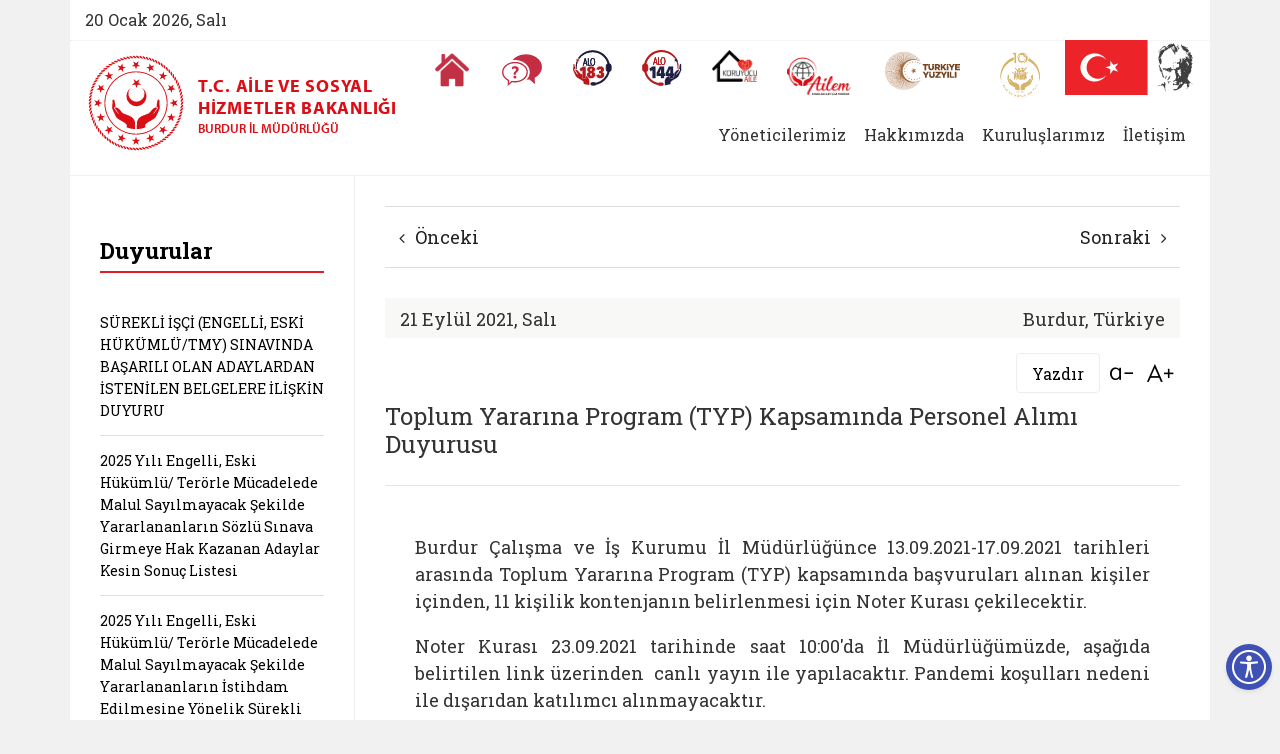

--- FILE ---
content_type: text/html; charset=utf-8
request_url: https://www.aile.gov.tr/burdur/duyurular/toplum-yararina-program-kapsaminda-personel-alimi-duyurusu/
body_size: 21698
content:


 



    <!doctype html>
    <html lang="tr">
    <head>
        


<meta charset="utf-8">





<meta name="viewport" content="width=device-width, initial-scale=0.86, maximum-scale=3.0, minimum-scale=0.86">


<meta name="author" content="T.C. Aile ve Sosyal Hizmetler Bakanlığı">

<meta name="author" content="Bilgi Teknolojileri Genel Müdürlüğü">
<meta name="generator" content="Sosyal Hizmet Uygulamaları Dairesi Başkanlığı">


    <title>Burdur Aile ve Sosyal Hizmetler İl Müdürlüğü | Toplum Yararina Program Kapsaminda Personel Alimi Duyurusu  </title>



<meta name="description" content="Toplum Yararina Program Kapsaminda Personel Alimi Duyurusu" />
<meta name="keywords" content="Toplum Yararina Program Kapsaminda Personel Alimi Duyurusu" />

<meta http-equiv="Content-Language" content="tr" />



<!-- Favicons -->
<link rel="apple-touch-icon" href="" sizes="180x180">
<link rel="icon" href="" sizes="32x32" type="image/png">
<link rel="icon" href="" sizes="16x16" type="image/png">
<link rel="manifest" href="">
<link rel="mask-icon" href="" color="#563d7c" />
<link rel="icon" href="https://www.aile.gov.tr/Contents/Favicon/favicon.ico" />


<meta name="theme-color" content="#E31F26" />






<meta name="PKCS10" content="6815859fb61a0880e8c179e5655036abaa5dba88c219e13694c10aa2f674f92d" />

<meta name="google-site-verification" content="NDo0UkDaRK_i3U2fY_YeevaWk_fZ-xxWf5feqf_pwTc" />











<!-- Facebook & WhatsApp -->
<meta property="og:title" content="Toplum Yararına Program (TYP) Kapsamında  Personel Alımı Duyurusu">
<meta property="og:description" content="">

<meta property="og:url" content="http://www.aile.gov.tr/burdur/duyurular/toplum-yararina-program-kapsaminda-personel-alimi-duyurusu/">


        <meta property="og:image" content="https://www.aile.gov.tr" />





<!-- Twitter -->
<meta name="twitter:title" content="Toplum Yararına Program (TYP) Kapsamında  Personel Alımı Duyurusu" />
<meta name="twitter:card" content="summary_large_image" />
<meta name="twitter:site" content="T.C. Aile ve Sosyal Hizmetler Bakanlığı" />
<meta name="twitter:creator" content="Bilgi Teknolojileri Genel Müdürlüğü" />

<meta name="twitter:description" content="" />
<meta name="twitter:image" content="" />


















<!-- Google Fonts -->
<link href="https://fonts.googleapis.com/css?family=Barlow+Semi+Condensed:100,100i,200,200i,300,300i,400,400i,500,500i,600,600i,700,700i,800,800i,900,900i|Barlow:100,100i,200,200i,300,300i,400,400i,500,500i,600,600i,700,700i,800,800i,900,900i&amp;subset=latin-ext" rel="stylesheet">
<link href="https://fonts.googleapis.com/css?family=Roboto+Slab:400,700&amp;subset=latin-ext" rel="stylesheet">
<link href="https://fonts.googleapis.com/css?family=Oswald:500,700&amp;subset=latin-ext" rel="stylesheet">


<!-- Adobe Typekit Fonts -->
<link rel="stylesheet" href="https://use.typekit.net/fka7xbz.css">



<script src="https://ajax.googleapis.com/ajax/libs/angularjs/1.1.5/angular.min.js"></script>


<script src="/Contents/Scripts/clientsearch.js"></script>




<!-- Eric A. Meyer Reset CSS v2.0 -->
<link rel="stylesheet" href="/Contents/Styles/_reset.css" />

<!-- Bootstrap v4.1.0 Reboot CSS -->
<link rel="stylesheet" href="/Contents/Assets/Bootstrap/4.1.3/css/bootstrap-reboot.css" />

<!-- Bootstrap v4.1.0 Core CSS -->
<link rel="stylesheet" href="/Contents/Assets/Bootstrap/4.1.3/css/bootstrap.css" />

<!-- Font-Awesome Stylesheets -->
<link rel="stylesheet" href="/Contents/Assets/Font-Awesome/4.7.0/css/font-awesome.min.css">










<!-- Icon Moon Stylesheets -->
<link rel="stylesheet" href="/Contents/Assets/_Styles/IconMoon.css" />
<link rel="stylesheet" href="/Contents/Assets/IcoMoon/IconMoon.css" />

<!-- Social Share Kit CSS -->
<link rel="stylesheet" href="/Contents/Assets/SocialShare-Kit/css/social-share-kit.css" />

<!-- Link Swiper's CSS -->
<link rel="stylesheet" href="/Contents/Assets/Swiper/4.3.3/css/swiper.css" />

<!--FancyBox Stylesheets -->
<link rel="stylesheet" href="/Contents/Assets/FancyBox/3.3.5/jquery.fancybox.css" />

<!-- Include metismenu StyleSheet -->
<link href="/Contents/Assets/Metis/metic.css" rel="stylesheet" />

<!-- Include Bootstrap-Table StyleSheet -->
<link href="/Contents/Assets/Bootstrap-Table/1.12.1/bootstrap-table.css" rel="stylesheet" />







<!-- Semantic-UI Stylesheets -->
<link rel="stylesheet" href="/Contents/Assets/Semantic-UI/SemanticUI-2.3.3-Accordion.css" />
<link rel="stylesheet" href="/Contents/assets/Semantic-UI/SemanticUI-2.3.3-Button.css" />
<link rel="stylesheet" href="/Contents/assets/Semantic-UI/SemanticUI-2.3.3-Dropdown.css" />
<link rel="stylesheet" href="/Contents/assets/Semantic-UI/SemanticUI-2.3.3-Transition.css" />
<link rel="stylesheet" href="/Contents/assets/Semantic-UI/SemanticUI-2.3.3-Form.css" />
<link rel="stylesheet" href="/Contents/assets/Semantic-UI/SemanticUI-2.3.3-Input.css" />


<!-- Custom styles for this template -->
        <link rel="stylesheet" href="/Contents/Styles/_styles.css" />



        <link rel="stylesheet" href="/Contents/Styles/_navigaiton.css" />



<link rel="stylesheet" href="/Contents/Styles/_accordion.css" />

<link rel="stylesheet" href="/Contents/Styles/_theme.css" />



<!-- Modernizr -->

















        <link rel="stylesheet" href="/css/_teslikatsemasi.css">
        <link rel="stylesheet" href="/eris/eris.css">


    </head>

    <body>


        <!-- header -->
        <header>







        <style>
            .topbar {
                background-color: white;
                border-bottom: 1px dotted #ededed;
            }

            .icon-bar {
                position: relative;
                height: 55px;
            }

            .call {
                background-color: white;
                /*border-bottom: 1px dotted #ededed;*/
            }
        </style>






<section>
    <div class="container">
        <div class="row">

            <div class="main-header">
                <section>
                    <div class="container topbar">
                        <div class="row">

                            

                            <div class="col-12 col-xs-12 col-sm-12 col-md-12 col-lg-12 col-xl-12">

                                <div class="d-flex justify-content-between">
                                    <span class="today">

20 Ocak 2026, Salı <span style="display:none">www.aile.gov.tr   --- /burdur/duyurular/toplum-yararina-program-kapsaminda-personel-alimi-duyurusu/  ----   Toplum Yararina Program Kapsaminda Personel Alimi Duyurusu</span>





                                    </span>
                                    
                                    






<style>
    header ul.social li:first-child {
    border-right: unset !important;
}
    .twitter-new{
            margin-top: -4px;
            filter: opacity(0.5);
    }
    
    .twitter-new:hover{
        filter: invert(100%);
    }
    header ul.social li a.twitter:hover {
    background: url(../Images/mask-square.png) no-repeat scroll 50% 50% / 100% 100% #5d5d5d;
    }
</style>
                                    
                                </div>

                            </div>

                        </div>
                    </div>
                </section>



                <section class="cagri-merkezleri">
                    <div class="container">
                        <div class="row">

                            <div class="col-12 flag">
                                        <div class="call-desktop text-right">
                                            <ul class="d-flex justify-content-end">

                                                <li>
                                                            <a class="d-flex justify-content-end" title="Anasayfa" aria-label="Anasayfaya gitmek için tıklayın" href="/">
                                                                <span class="image">
                                                                    <img src="/Contents/images/home-icon.png" alt="Anasayfa simgesi">
                                                                </span>
                                                            </a>

                                                </li>
                                                        <li>
                                                            <a class="d-flex justify-content-end" title="Sıkça Sorulan Sorular" aria-label="Sıkça Sorulan Sorular" href="/sss">
                                                                <span class="image">
                                                                    <img src="/Contents/images/svg/faq.svg" alt="Sıkça Sorulan Sorular simgesi">
                                                                </span>
                                                            </a>
                                                        </li>



                                                
                                                                                                        <li>
                                                    <a class="d-flex justify-content-end" title="Alo 183 Şiddetle Mücadele Hattı" aria-label="Alo 183 Şiddetle Mücadele Hattı" href="https://alo183.aile.gov.tr/" target="_blank">
                                                        <span class="image">
                                                            <img src="/media/84341/183new.svg" alt="Alo 183 Şiddetle Mücadele Hattı simgesi">
                                                        </span>
                                                    </a>
                                                </li>
                                                <li>
                                                    <a class="d-flex justify-content-end" title="Sosyal Yardım Hattı" aria-label="Sosyal Yardım Hattı" href="https://alo144.aile.gov.tr/" target="_blank">
                                                        <span class="image">
                                                            <img src="/media/84340/144new.svg" alt="Alo 144 Sosyal Yardım Hattı simgesi">
                                                        </span>
                                                    </a>
                                                </li>
                                                <li>
                                                    <a class="d-flex justify-content-end" title="Koruyucu Aile Olmak İstiyorum" aria-label="Koruyucu Aile Olmak İstiyorum" href="https://aile.gov.tr/koruyucuaile" target="_blank">
                                                        <span class="image">
                                                            
                                                            <img src="/media/182823/koruyucu-logo.png" alt="Koruyucu Aile Olmak İstiyorum simgesi" style="width: 45px !important;object-fit:cover;" />
                                                        </span>
                                                    </a>
                                                </li>
                                                <li>
                                                    <a class="d-flex justify-content-end" title="AİLEM Engelsiz İletişim Merkezi" aria-label="AİLEM Engelsiz İletişim Merkezi" href="https://ailemtid.aile.gov.tr" target="_blank">
                                                        <span class="image">
                                                            
                                                            <img src="/media/99153/ailem-iletisim-merkezi-logo.png" alt="AİLEM Engelsiz İletişim Merkezi" style="width: 65px !important;" />
                                                        </span>
                                                    </a>
                                                </li>
                                                <li>
                                                    <div class="d-flex justify-content-end">
                                                        <span class="image">
                                                            <img src="/media/191663/turkiye-yuzyili-logo.svg" alt="Cumhuriyetimizin 100. Yılı" style="width: auto !important;object-fit: cover;height: 42px;">
                                                        </span>
                                                    </div>
                                                </li>
                                                <li>
                                                    <div class="d-flex justify-content-end">
                                                        <a href="https://www.aileyili.gov.tr/" target="_blank">
                                                            <span class="image">
                                                                <img src="/media/274151/ailevenufusonyili.png" 
                                                                     alt="Aile Yılı" 
                                                                     style="width: auto !important; object-fit: cover; height: 50px;">
                                                            </span>
                                                        </a>
                                                    </div>
                                                </li>

                                                
                                                
                                                
                                                
                                            </ul>
                                        </div>


                            </div>

                        </div>
                    </div>
                </section>
                
                        <a class="logo" href="/Burdur">
                            <img class="img-fluid" src="/media/4336/logo-department.svg" style="width: 110px" alt="Birim Logosu Burdur" />

                            <span class="logo-text">
                                <small class="logo-text-ministry">T.C. Aile ve Sosyal <br /> Hizmetler Bakanlığı</small>
                                <small class="logo-text-department">Burdur İl M&#252;d&#252;rl&#252;ğ&#252;</small>
                            </span>
                        </a>




                        <div class="department-navbar">

                            <nav class="navbar navbar-expand-xl navbar-light">

                                <button class="navbar-toggler" type="button" data-toggle="collapse" data-target="#navbarNavDropdown" aria-controls="navbarNavDropdown" aria-expanded="false" aria-label="Toggle navigation">
                                    <span class="navbar-toggler-icon"></span>
                                </button>


                                <div class="collapse navbar-collapse justify-content-end" id="navbarNavDropdown">






    <ul class="navbar-nav">

                <!-- Level-0 -->
                <li class="nav-item active dropdown">
                    <a class="nav-link dropdown-toggle" href="#" id="navbarDropdownMenuLink" role="button" data-toggle="dropdown" aria-haspopup="true" aria-expanded="false">Y&#246;neticilerimiz </a>

                    <div class="dropdown-menu" aria-labelledby="navbarDropdownMenuLink">
                            <a class="dropdown-item" href="http://www.aile.tr/burdur/yoneticilerimiz/valimiz/">Valimiz</a>
                            <a class="dropdown-item" href="http://www.aile.tr/burdur/yoneticilerimiz/il-mudurumuz/">İl M&#252;d&#252;r&#252;m&#252;z</a>
                            <a class="dropdown-item" href="http://www.aile.tr/burdur/yoneticilerimiz/il-mudur-yardimcilarimiz/eray-pasabeyoglu/">İl M&#252;d&#252;r Yardımcılarımız</a>
                    </div>

                </li>
                <!-- Level-0 -->
                <li class="nav-item active dropdown">
                    <a class="nav-link dropdown-toggle" href="#" id="navbarDropdownMenuLink" role="button" data-toggle="dropdown" aria-haspopup="true" aria-expanded="false">Hakkımızda </a>

                    <div class="dropdown-menu" aria-labelledby="navbarDropdownMenuLink">
                            <a class="dropdown-item" href="http://www.aile.tr/burdur/hakkimizda/vizyon/">Vizyon</a>
                            <a class="dropdown-item" href="http://www.aile.tr/burdur/hakkimizda/misyon/">Misyon</a>
                            <a class="dropdown-item" href="http://www.aile.tr/burdur/hakkimizda/hizmet-standartlarimiz/">Hizmet Standartlarımız</a>
                            <a class="dropdown-item" href="http://www.aile.tr/burdur/hakkimizda/teskilat-semasi/">Teşkilat Şeması</a>
                    </div>

                </li>
                <li class="nav-item">
                    <a class="nav-link" href="http://www.aile.tr/burdur/kuruluslarimiz/" id="22360" title="Kuruluşlarımız">Kuruluşlarımız</a>
                </li>
                <li class="nav-item">
                    <a class="nav-link" href="http://www.aile.tr/burdur/iletisim/" id="14200" title="İletişim">İletişim</a>
                </li>
    </ul>



                                    

                                </div>
                            </nav>

                        </div>






                <!-- /End: header-buttons -->
            </div>

        </div>
    </div>
</section>















        </header>
        <!-- /header -->
        <!-- main -->
        <main class="main-content">


            

<style>
    /*.row {
        margin-bottom: 1rem;
    }

        .row .row {
            margin-top: 1rem;
            margin-bottom: 0;
        }

    [class*="col-"] {
        padding-top: 1rem;
        padding-bottom: 1rem;
        background-color: rgba(86, 61, 124, .15);
        border: 1px solid rgba(86, 61, 124, .2);
    }

    hr {
        margin-top: 2rem;
        margin-bottom: 2rem;
    }*/


</style>


<div class="container">
    <div class="row col-combine news-item-content">

        <!-- Start: Aside Column  -->
        <div class="col-12 col-sm-3 col-md-3 col-lg-3 col-xl-3 col-right-border">
            <aside>

                <!-- Other News -->
                <div class="headline" style="margin: 20px 0px 25px 0px;">
                    <h2><strong>Duyurular</strong></h2>
                </div>
                    <ul class="list-group list-group-flush other-news">
                                <li class="list-group-item ">
                                    <a href="/burdur/duyurular/surekli-isci-engelli-eski-hukumlu-tmy-sinavinda-basarili-olan-adaylardan-istenilen-belgelere-iliskin-duyuru/">S&#220;REKLİ İŞ&#199;İ (ENGELLİ, ESKİ H&#220;K&#220;ML&#220;/TMY) SINAVINDA BAŞARILI OLAN ADAYLARDAN İSTENİLEN BELGELERE İLİŞKİN DUYURU</a>
                                </li>
                                <li class="list-group-item ">
                                    <a href="/burdur/duyurular/2025-yili-engelli-eski-hukumlu-terorle-mucadelede-malul-sayilmayacak-sekilde-yararlananlarin-sozlu-sinava-girmeye-hak-kazanan-adaylar-kesin-sonuc-listesi/">2025 Yılı Engelli, Eski H&#252;k&#252;ml&#252;/ Ter&#246;rle M&#252;cadelede Malul Sayılmayacak Şekilde Yararlananların  S&#246;zl&#252; Sınava Girmeye Hak Kazanan Adaylar Kesin Sonu&#231; Listesi </a>
                                </li>
                                <li class="list-group-item ">
                                    <a href="/burdur/duyurular/2025-yili-engelli-eski-hukumlu-terorle-mucadelede-malul-sayilmayacak-sekilde-yararlananlarin-sozlu-sinava-girmeye-hak-kazanan-adaylar-listesi/">2025 Yılı Engelli, Eski H&#252;k&#252;ml&#252;/ Ter&#246;rle M&#252;cadelede Malul Sayılmayacak Şekilde Yararlananların İstihdam Edilmesine Y&#246;nelik S&#252;rekli İş&#231;i (Temizlik G&#246;revlisi) Alım İlanı Kapsamında S&#246;zl&#252; Sınava Girmeye Hak Kazanan Adaylar Listesi </a>
                                </li>
                                <li class="list-group-item ">
                                    <a href="/burdur/duyurular/2025-yili-engelli-eski-hukumlu-terorle-mucadelede-malul-sayilmayacak-sekilde-yaralananlarin-tmy-surekli-isci-temizlik-gorevlisi-olarak-istihdam-edilmesine-yonelik-duyuru/">2025 Yılı Engelli, Eski H&#252;k&#252;ml&#252;/Ter&#246;rle M&#252;cadelede Malul Sayılmayacak Şekilde Yaralananların (TMY) S&#252;rekli İş&#231;i (Temizlik G&#246;revlisi) Olarak İstihdam Edilmesine Y&#246;nelik Duyuru </a>
                                </li>
                                <li class="list-group-item ">
                                    <a href="/burdur/duyurular/2025-yili-ise-uyum-programi-uip-kura-sonuclar/"> 2025 YILI İŞE UYUM PROGRAMI (İUP)  KURA SONU&#199;LARI</a>
                                </li>
                                <li class="list-group-item ">
                                    <a href="/burdur/duyurular/2024-yili-toplum-yararina-program-typ-kapsaminda-kura-sonuclari/">2024 Yılı Toplum Yararına Program (TYP) Kapsamında Kura Sonu&#231;ları</a>
                                </li>
                                <li class="list-group-item ">
                                    <a href="/burdur/duyurular/2024-yili-toplum-yararina-program-typ-kapsaminda-personel-alimi-duyurusu/">2024 Yılı Toplum Yararına Program (TYP) Kapsamında Personel Alımı Duyurusu</a>
                                </li>
                                <li class="list-group-item ">
                                    <a href="/burdur/duyurular/2023-toplum-yararina-program-typ-kapsaminda-kura-sonuclari/">2023 Yılı Toplum Yararına Program (TYP) Kapsamında Kura Sonu&#231;ları</a>
                                </li>
                    </ul>
                    <br />
                    <div class="show-all">
        <a href="/Burdur/duyurular"><span>Hepsini G&#246;r&#252;nt&#252;le</span></a>
</div>


            </aside>
        </div>
        <!-- End: Aside Column  -->





        <div class="col-12 col-sm-9 col-md-9 col-lg-9 col-xl-9">

            <!-- Start: article -->
            <article id="printArea">


                <!-- Start: Breadcrumb -->

                <!-- End: Breadcrumb -->


                <nav class="pager">
                    <ul class="pagination d-flex justify-content-between">
                            <li class="page-item">
                                <a class="page-link" href="/burdur/duyurular/[base64]/" title="Önceki habere git"><i class="fa fa-angle-left" aria-hidden="true"></i>&#214;nceki</a>
                            </li>
                                                    <li class="page-item">
                                <a class="page-link" href="/burdur/duyurular/toplum-yararina-program-typ-kapsaminda-kura-sonuclari/" title="Sonraki habere git">Sonraki<i class="fa fa-angle-right" aria-hidden="true"></i></a>
                            </li>
                    </ul>
                </nav>



                <div class="d-flex justify-content-between date-place">
                    <span class="date">21 Eyl&#252;l 2021, Salı</span>
                    <span class="place">Burdur, T&#252;rkiye</span>
                </div>


                <div class="row" style="margin-top: 15px;">

                    <!-- Start: Text Resize -->
                    <div class="col-12 font-size-switcher">
                        <div class="d-flex justify-content-end">
                            <button id="print-page" class="btn-sm" style="border: 1px solid #ededed; border-radius: 4px; padding: 0 15px; cursor: pointer; line-height: 1;" onclick='print();'>Yazdır</button>
                            <div class="dec"><a href="#" class="fontSizeMinus" title="Yazı boyutunu küçült"><span class="icon-font-dec"></span></a></div>
                            
                            <div class="dec"><a href="#" class="fontSizePlus" title="Yazı boyutunu büyüt"><span class="icon-font-inc"></span></a></div>

                        </div>
                    </div>
                    <!-- End: Text Resize -->

                    <div class="col-12 current-page-name">
                        <h3>Toplum Yararına Program (TYP) Kapsamında  Personel Alımı Duyurusu</h3>
                    </div>

                </div>

                <hr />

                <!-- Start: Contents -->
                <content>

                    <div class="wrapper">
                        <p style="font-weight: 400;">Burdur Çalışma ve İş Kurumu İl Müdürlüğünce 13.09.2021-17.09.2021 tarihleri arasında Toplum Yararına Program (TYP) kapsamında başvuruları alınan kişiler içinden, 11 kişilik kontenjanın belirlenmesi için Noter Kurası çekilecektir.</p>
<p style="font-weight: 400;">Noter Kurası 23.09.2021 tarihinde saat 10:00'da İl Müdürlüğümüzde, aşağıda belirtilen link üzerinden  canlı yayın ile yapılacaktır. Pandemi koşulları nedeni ile dışarıdan katılımcı alınmayacaktır.</p>
<p style="font-weight: 400;">Canlı yayın adresi:<span> </span><a href="https://www.youtube.com/channel/UC4FOM4GvhdFOLM8KGU_JcIQ" data-saferedirecturl="https://www.google.com/url?q=https://www.youtube.com/channel/UC4FOM4GvhdFOLM8KGU_JcIQ&amp;source=gmail&amp;ust=1632320361822000&amp;usg=AFQjCNF_g4xMnj4JM7OuGORHbs6FX9PX3w">https://www.youtube.com/channel/UC4FOM4GvhdFOLM8KGU_JcIQ</a></p>
<p style="font-weight: 400;">Toplum Yararına Program (TYP) temizlik personeli alımı kapsamında kura ile ismi açıklanan katılımcıların evrak incelemesi yapılıp, göreve başlaması uygun görülen kişilerin hangi kurumunda görev yapacağı 11/10/2021 tarihinde Müdürlüğümüz web sayfasında yayımlanacaktır.</p>
<p style="font-weight: 400;">Belge teslimi 28/09/2021 tarihinde başlayacak olup, 01/10/2021 tarihine kadar devam edecektir. Katılımcılar ilan edilen belgeleri en geç 01/10/2021 tarihi saat 17:00'e kadar Müdürlüğümüze teslim etmeleri gerekmektedir.</p>
<p style="font-weight: 400;">İstenilen belgeler için <a href="http://burdur.meb.gov.tr/meb_iys_dosyalar/2021_09/20182817_YSTENYLECEK_BELGELER.pdf" data-saferedirecturl="https://www.google.com/url?q=http://burdur.meb.gov.tr/meb_iys_dosyalar/2021_09/20182817_YSTENYLECEK_BELGELER.pdf&amp;source=gmail&amp;ust=1632320361822000&amp;usg=AFQjCNHJydIMHtWaM-dbf4raH8M873kshg">tıklayınız.</a></p>
<p style="font-weight: 400;">Aile durum bildirimi belgesi için <a href="http://burdur.meb.gov.tr/meb_iys_dosyalar/2021_09/20183116_AYLE_DURUMU_BYLDYRYMY.pdf" data-saferedirecturl="https://www.google.com/url?q=http://burdur.meb.gov.tr/meb_iys_dosyalar/2021_09/20183116_AYLE_DURUMU_BYLDYRYMY.pdf&amp;source=gmail&amp;ust=1632320361822000&amp;usg=AFQjCNEZVIwugBglR6pgbthzuEOze6AWww">tıklayınız.</a></p>
<p style="font-weight: 400;">Gelir araştırma formu için <a data-udi="umb://media/210df57fb82f4986990afce54803b1f4" href="/media/88388/gelir-arastirma-formu.pdf" title="Gelir Araştırma formu.pdf" data-saferedirecturl="https://www.google.com/url?q=http://burdur.meb.gov.tr/meb_iys_dosyalar/2021_09/20183128_GELYR_ARAYTIRMA_FORMU.pdf&amp;source=gmail&amp;ust=1632320361822000&amp;usg=AFQjCNF7gweymgwa5mpXOfncogTEuvt2tg">tıklayınız.</a></p>
                    </div>





                </content>
                <!-- End: Contents -->



                <br />
                <br />
                <hr />
                <!-- Start: Social Media -->
                <div class="share">
                    <div class="d-flex justify-content-between">
                        <span>Paylaş</span>
                        <div class="ssk-group ssk-round">
                            <a href="" class="ssk ssk-facebook" data-ssk-ready="true"></a>
                            <a href="" class="ssk ssk-instagram" data-ssk-ready="true"></a>
                            <a href="" class="ssk ssk-twitter" data-ssk-ready="true"></a>
                            <a href="" class="ssk ssk-youtube" data-ssk-ready="true"></a>
                        </div>
                    </div>

                </div>
                <!-- End: Social Media -->

            </article>
            <!-- End: article -->

        </div>

    </div>
</div>
<style>
.youtube-video {
  aspect-ratio: 16 / 9;
  width: 100%;
}
</style>


            <div class="overlay"></div>

        </main>
        <!-- /main -->
        <!-- footer -->
        <footer>






<!-- Section 1 -->
<section>
    <div class="container" style="background-color: white;padding-top: 30px;padding-bottom: 30px;">

                <h1 class="section-title">Bakanlık Bağlantıları</h1>
                <!-- Swiper : Hızlı Erişim Bağlantıları -->
                <div class="swiper-container swiper-container-h">
                    <div class="swiper-wrapper">
                    
                    <div class="swiper-slide">
                            <div class="item">
                                <a title="" class="" tabindex="-1" href="https://kadingirisimci.gov.tr/" target="_blank" rel="noopener">
                                    <div class="content">
                                        <div class="image-wrap">
                                            <span class="svg-image">
                                                <img class="svg-inject" style="height:80px;"src="/media/208772/logoo.png" />
                                            </span>
                                        </div>
                                        <span class="text desktop">Kadın Girişimci</span>
                                        <span class="text mobile">Kadın Girişimci</span>
                                    </div>
                                </a>
                            </div>
                        </div>
                    
                    <div class="swiper-slide">
                            <div class="item">
                                <a title="" class="" tabindex="-1" href="https://ilkogretmenimailem.gov.tr/" target="_blank" rel="noopener">
                                    <div class="content">
                                        <div class="image-wrap">
                                            <span class="svg-image">
                                                <img class="svg-inject" src="/media/205960/ioalogo.png" />
                                            </span>
                                        </div>
                                        <span class="text desktop">İlk Öğretmenim Ailem</span>
                                        <span class="text mobile">İlk Öğretmenim Ailem</span>
                                    </div>
                                </a>
                            </div>
                        </div>

                        <div class="swiper-slide">
                            <div class="item">
                                <a title="" class="" tabindex="-1" href="http://www.aep.gov.tr/" target="_blank" rel="noopener">
                                    <div class="content">
                                        <div class="image-wrap">
                                            <span class="svg-image">
                                                <img class="svg-inject" src="/media/32885/aile-egitim-programi.svg" />
                                            </span>
                                        </div>
                                        <span class="text desktop">Aile Eğitim<span>Programı</span></span>
                                        <span class="text mobile">Aile Eğitim Programı</span>
                                    </div>
                                </a>
                            </div>
                        </div>

                        <!--div class="swiper-slide">
                            <div class="item">
                                <a title="" class="" tabindex="-1" href="http://asdep.ailevecalisma.gov.tr/" target="_blank" rel="noopener">
                                    <div class="content">
                                        <div class="image-wrap">
                                            <span class="svg-image">
                                                <img class="svg-inject" align="center" valign="middle" src="~/media/32916/asdep-1.svg" />
                                            </span>
                                        </div>
                                        <span class="text desktop">Aile Sosyal Destek Programı</span>
                                        <span class="text mobile">Aile Sosyal Destek Programı</span>
                                    </div>
                                </a>
                            </div>
                        </div-->

                        <div class="swiper-slide">
                            <div class="item">
                                <a title="" class="" tabindex="-1" href="/sayfa/bakanligimiza-yapilacak-bagislar-ve-yardimlar/" target="_blank" rel="noopener">
                                    <div class="content">
                                        <div class="image-wrap">
                                            <span class="svg-image">
                                                <img class="svg-inject" src="/Images/logo/bagisyardim1.jpg" />
                                            </span>
                                        </div>
                                        <span class="text desktop">Bakanlığımıza Yapılacak<span>Bağışlar ve Yardımlar</span></span>
                                        <span class="text mobile">Bakanlığımıza Yapılacak<span>Bağışlar ve Yardımlar</span></span>
                                    </div>
                                </a>
                            </div>
                        </div>

                        

                        <div class="swiper-slide">
                            <div class="item">
                                <a title="" class="" tabindex="-1" href="https://erdem.aile.gov.tr" target="_blank" rel="noopener">
                                    <div class="content">
                                        <div class="image-wrap">
                                            <span class="svg-image">
                                                <img class="svg-inject" src="/media/32888/erdem-yeni-logo.svg" />
                                            </span>
                                        </div>
                                        <span class="text desktop">Erişilebilirlik Değerlendirme<span>Modülü</span></span>
                                        <span class="text mobile">Erişilebilirlik Değerlendirme Modülü</span>
                                    </div>
                                </a>
                            </div>
                        </div>

                        <div class="swiper-slide">
                            <div class="item">
                                <a title="" class="" tabindex="-1" href="https://ekutuphane.aile.gov.tr/" target="_blank" rel="noopener">
                                    <div class="content">
                                        <div class="image-wrap">
                                            <span class="svg-image">
                                                <img class="svg-inject" src="/media/33521/ekutupimza.png" />
                                            </span>
                                        </div>
                                        <span class="text desktop">E-Kütüphane</span>
                                        <span class="text mobile">E-Kütüphane</span>
                                    </div>
                                </a>
                            </div>
                        </div>


                        



                        <div class="swiper-slide">
                            <div class="item">
                                <a title="" class="" tabindex="-1" href="https://spcd.aile.gov.tr/" target="_blank" rel="noopener">
                                    <div class="content">
                                        <div class="image-wrap">
                                            <span class="svg-image">
                                                <img class="svg-inject" src="/media/32883/sosyal-politika-calismalari-dergisi.svg" />
                                            </span>
                                        </div>
                                        <span class="text desktop">Sosyal Politika<span>Çalışmaları Dergisi</span></span>
                                        <span class="text mobile">Sosyal Politika Çalışmaları Dergisi</span>
                                    </div>
                                </a>
                            </div>
                        </div>


                        <div class="swiper-slide">
                            <div class="item">
                                <a title="" class="" tabindex="-1" href="https://ailecocuk.aile.gov.tr/" target="_blank" rel="noopener">
                                    <div class="content">
                                        <div class="image-wrap">
                                            <span class="svg-image">
                                                <img class="svg-inject" src="/media/114682/aile_cocuk_logo.png" />
                                            </span>
                                        </div>
                                        <span class="text desktop">Aile Çocuk<span>Dergisi</span></span>
                                        <span class="text mobile">Aile Çocuk Dergisi</span>
                                    </div>
                                </a>
                            </div>
                        </div>
                        

                        <div class="swiper-slide">
                            <div class="item">
                                <a title="" class="" tabindex="-1" href="/ksgm/siddete-maruz-kalindiginda/" target="_blank" rel="noopener">
                                    <div class="content">
                                        <div class="image-wrap">
                                            <span class="svg-image">
                                                <img class="svg-inject" src="/media/32881/siddetmaruz.svg" />
                                            </span>
                                        </div>
                                        <span class="text desktop">Şiddete Maruz<span>Kalındığında...</span></span>
                                        <span class="text mobile">Şiddete Maruz<span>Kalındığında...</span></span>
                                    </div>
                                </a>
                            </div>
                        </div>

                        <div class="swiper-slide">
                            <div class="item">
                                <a title="" class="" tabindex="-1" href="/iletisim/bakanlik-iletisim-bilgileri/sonim/" target="_blank" rel="noopener">
                                    <div class="content">
                                        <div class="image-wrap">
                                            <span class="svg-image">
                                                <img class="svg-inject" src="/Images/logo/siddetonleme.jpg" />
                                            </span>
                                        </div>
                                        <span class="text desktop">Şiddet Önleme ve<span>İzleme Merkezi</span></span>
                                        <span class="text mobile">Şiddet Önleme ve <span>İzleme Merkezi</span></span>
                                    </div>
                                </a>
                            </div>
                        </div>
                        
                        <div class="swiper-slide">
                            <div class="item">
                                <a title="" class="" tabindex="-1" href="https://ailemtid.aile.gov.tr/" target="_blank" rel="noopener">
                                    <div class="content">
                                        <div class="image-wrap">
                                            <span class="svg-image">
                                                <img class="svg-inject" src="/media/99153/ailem-iletisim-merkezi-logo.png" />
                                            </span>
                                        </div>
                                        <span class="text desktop">AİLEM Engelsiz İletişim Merkezi</span>
                                        <span class="text mobile">AİLEM Engelsiz İletişim Merkezi</span>
                                    </div>
                                </a>
                            </div>
                        </div>
                        
                        <div class="swiper-slide">
                            <div class="item">
                                <a title="" class="" tabindex="-1" href="/sayfa/aile-ve-sosyal-hizmetler-bakanligindan-dijital-aile-mobil-uygulamasi/" target="_blank" rel="noopener">
                                    <div class="content">
                                        <div class="image-wrap">
                                            <span class="svg-image">
                                                <img class="svg-inject" src="/media/175463/dijitalaile.png" />
                                            </span>
                                        </div>
                                        <span class="text desktop">Dijital Aile</span>
                                        <span class="text mobile">Dijital Aile</span>
                                    </div>
                                </a>
                            </div>
                        </div>
                        
                        <div class="swiper-slide">
                            <div class="item">
                                <a title="" class="" tabindex="-1" href="https://ailegenclikfonu.aile.gov.tr" target="_blank" rel="noopener">
                                    <div class="content">
                                        <div class="image-wrap">
                                            <span class="svg-image">
                                                <img class="svg-inject" height="70" src="/media/180663/married.svg" />
                                            </span>
                                        </div>
                                        <span class="text desktop">Evlenecek Gençlerin Desteklenmesi Projesi</span>
                                        <span class="text mobile">Evlenecek Gençlerin Desteklenmesi Projesi</span>
                                    </div>
                                </a>
                            </div>
                        </div>
                        
                        <div class="swiper-slide">
                            <div class="item">
                                <a title="" class="" tabindex="-1" href="https://ulusaleylem.aile.gov.tr/" target="_blank" rel="noopener">
                                    <div class="content">
                                        <div class="image-wrap">
                                            <span class="svg-image">
                                                <img class="svg-inject" height="70" src="/media/180738/plan.svg" />
                                            </span>
                                        </div>
                                        <span class="text desktop">Ulusal Eylem Planları ve Strateji Belgeleri</span>
                                        <span class="text mobile">Ulusal Eylem Planları ve Strateji Belgeleri</span>
                                    </div>
                                </a>
                            </div>
                        </div>
                        
                        
                       

                        

                    </div>
                </div>


    </div>
</section>




<!-- Section 2 -->
<section>
    <div class="container" style="background-color: white;padding-top: 30px;padding-bottom: 30px;">
        <div class="row justify-content-end">

            

        </div>
    </div>

</section>

<!-- Section 3 -->
<section>
    <div class="container" style="background-color: white;padding-top: 30px;padding-bottom: 30px;border: 1px solid #e5e5e5;">
        <div class="row">

                    <div class="copyright col-12 col-sm-12 col-md-12 col-lg-6 col-xl-6">
                        <span class="ministry-name"><br /></span>
                        <span class="copyright-text">© 2026 T&#252;m Hakları Saklıdır.</span>
                    </div>


            


            <div class="ministry col-12 col-sm-12 col-md-12 col-lg-6 col-xl-6">
                <ul class="list-inline float-right">
                            <li class="list-inline-item"><a class="" target="_blank" href="https://ebys.aile.gov.tr" title="Elektronik Belge Yönetim Sistemi - BELGENET">EBYS (Belgenet)</a></li>
                            <!--li class="list-inline-item"><a class="" target="_blank" href="https://intra.aile.gov.tr/" title="Intranet">Intranet</a></li-->
                            <li class="list-inline-item"><a class="" target="_blank" href="https://bits.aile.gov.tr/" title="Bits">BİTS</a></li>






                    <li class="list-inline-item"><a class="" target="_blank" href="https://merkez.aile.gov.tr" title="Yardım Masası">Yardım Masası</a></li>

                </ul>
            </div>

        </div>
    </div>
</section>


<section>
    <div class="container">
        <div class="logo-link">
            <ul class="d-flex flex-row justify-content-end">
                <li>
                    <a href="https://www.cimer.gov.tr/" target="_blank" title="Cumhurbaşkanlığı İletişim Merkezi" >
                        <img class="img-fluid" src="/Contents/Images/cimer.png" style="width: 80px;"/>
                    </a>
                </li>
                <li>
                    <a href="http://www.guvenlinet.org/tr/" target="_blank" title="Güvenli İnternet Web Sitesi">
                        <img class="img-fluid" src="/Contents/Images/guvenli_internet.png" />
                    </a>
                </li>
                <li>
                    <a href="http://www.guvenliweb.org.tr/" target="_blank" title="Güvenli Web İnternet Sitesi">
                        <img class="img-fluid" src="/Contents/Images/guvenli_web.png" />
                    </a>
                </li>
                <li>
                    <a href="http://www.ihbarweb.org.tr/" target="_blank" title="İnternet Bilgi İhbar Merkezi Web Sitesi">
                        <img class="img-fluid" src="/Contents/Images/ihbar_web.png" />
                    </a>
                </li>
            </ul>
        </div>
    </div>
</section>

            <button class="accessibility-toggle-button" id="accessibilityToggle" aria-label="Erişilebilirlik Menüsünü Aç">
        <img src="/eris/accessibilityicon.png" alt="Erişilebilirlik Menüsü İkonu">
    </button>
     <div id="accessibilityPanel" class="ac-panel">
        <div class="ac-panel--header">
            <h5 class="ac-panel--header__title" id="acPanel">Erişilebilirlik Menüsü</h5>
            <button id="accessibilityCloseButton" type="button" class="ac-panel--close-button" aria-label="Kapat"></button>
        </div>
        <div class="ac-panel--body d-flex flex-column">
            <div class="ac-panel--wrapper">

                <div class="ac-box-wrapper">
                    <div class="ac-box" id="speakButton" data-acc-option="screen-reader">
                        <p class="m-0">Ekran Okuyucu</p>
                    </div>
                </div>

                
                <div class="ac-box-wrapper">
                    <div class="ac-box" id="selectSpeakButton" data-acc-option="select-reader">
                        <p class="m-0">Seçili Alan Okuyucu</p>
                    </div>
                </div>
                <div class="ac-box-wrapper">
                    <div class="ac-box" data-acc-option="highlight-links">
                    <p class="m-0">Bağlantı Vurgula</p>
                    </div>
                </div>
                <div class="ac-box-wrapper">
                    <div class="ac-box" data-acc-option="bigger-text">
                        <p class="m-0">Büyük Metin</p>
                    </div>
                </div>
                <div class="ac-box-wrapper">
                    <div class="ac-box" data-acc-option="align-text-left">
                       <p class="m-0">Metni Sola Hizala</p>
                    </div>
                </div>
                <div class="ac-box-wrapper hide-on-sm">
                    <div class="ac-box" data-acc-option="bigger-cursor">
                        <p class="m-0">İmleç</p>
                    </div>
                </div>
                <div class="ac-box-wrapper hide-on-sm">
                    <div class="ac-box" data-acc-option="reading-guide">
                   <p class="m-0">Okuma Kılavuzu</p>
                    </div>
                </div>
                <div class="ac-box-wrapper hide-on-sm">
                    <div class="ac-box" data-acc-option="reading-mask">
                      <p class="m-0">Okuma Maskesi</p>
                    </div>
                </div>
                <div class="ac-box-wrapper">
                    <div class="ac-box" data-acc-option="dyslexic-friendly">
                       <p class="m-0">Disleksi Dostu</p>
                    </div>
                </div>
                <div class="ac-box-wrapper">
                    <div class="ac-box" data-acc-option="contrast">
                       <p class="m-0">Kontrast</p>
                    </div>
                </div>
                <div class="ac-box-wrapper">
                    <div class="ac-box" data-acc-option="desaturate">
                       <p class="m-0">Solgunlaştırma</p>
                    </div>
                </div>
                <div class="ac-box-wrapper">
                    <div class="ac-box" data-acc-option="low-saturation">
                       <p class="m-0">Düşük Doygunluk</p>
                    </div>
                </div>
                <div class="ac-box-wrapper">
                    <div class="ac-box" data-acc-option="high-saturation">
                       <p class="m-0">Yüksek Doygunluk</p>
                    </div>
                </div>
            </div>
            <button id="clearSettings" class="ac-clear-button">
                Erişilebilirlik Ayarlarını Temizle
            </button>
        </div>
    </div>
    <div id="readingFocusTop" class="reading-focus-overlay-top"></div>
    <div id="readingFocusBottom" class="reading-focus-overlay-bottom"></div>
    <div id="readingGuideLine" class="reading-guide-line"></div>

        </footer>
        <!-- /footer -->
        

        



<nav class="navigation">

    <ul id="primary-nav" class="primary-nav is-fixed d-flex justify-content-end">

        <li class="has-children">
            <a href="#" title="Bakan Menüsü">Bakan</a>

            <ul class="nav-minister is-hidden">
                <content>
                    <h3>Mahinur ÖZDEMİR GÖKTAŞ</h3>
                    <p>T.C. Aile ve Sosyal Hizmetler Bakanı</p>
                </content>

                <li class="go-back"><a href="#0" title="Ana Menüye Git">Ana Menüye Git</a></li>
                <li class="see-all"></li>

                <li class="item"><a href="/bakan/biyografi" title="Bakan Biyografi">Biyografi</a></li>
                <li class="item"><a href="/bakan/bakanimiza-ulasin" title="Bakanımıza Ulaşın">Bakanımıza Ulaşın</a></li>
                
                <li class="item"><a href="/bakan/fotograflar" title="Fotoğraflar">Fotoğraflar</a></li>
                <li class="item"><a href="/bakan/videolar" title="Videolar">Videolar</a></li>
            </ul>

        </li>

        <li class="has-children">
            <a href="#" title="Bakanlık Menüsü">Bakanlık</a>

            <ul class="secondary-nav is-hidden">

                <li class="go-back"><a href="#0" title="Ana Menüye Git">Ana Menüye Git</a></li>
                <li class="see-all"></li>

                <li class="has-children">
                    <a href="http://#" title="Bakanlık Hakkında">Hakkında</a>

                    <ul class="is-hidden">
                        <li class="go-back"><a href="#0" title="Önceki Menüye Git">Önceki Menüye Git</a></li>
                        <li class="see-all"></li>

                        <li class="item"><a href="/bakanlik/hakkinda/tarihce/" title="Tarihçe">Tarihçe</a></li>
                        <li class="item"><a href="/bakanlik/hakkinda/misyon-ve-vizyonumuz" title="Misyon ve Vizyonumuz">Misyon ve Vizyonumuz</a></li>
                        <li class="item"><a href="/bakanlik/hakkinda/hizmet-standartlarimiz" title=" Standartlarımız">Hizmet Standartlarımız</a></li>
                        <li class="item"><a href="/bakanlik/hakkinda/kurumsal-kimlik" title="Kurumsal Kimlik">Kurumsal Kimlik</a></li>
                        <li class="item"><a href="/bakanlik/hakkinda/teskilat-semasi-bakanlik" title="Teşkilat Şeması">Teşkilat Şeması</a></li>
                        <li class="item"><a href="https://etik.aile.gov.tr/" title="Teşkilat Şeması">Etik Komisyonu</a></li>
                        <li class="item"><a href="/kvkk/" title="Teşkilat Şeması">Kişisel Verilerin Korunması Kanunu</a></li>
                        <li class="item"><a href="/bakanlik/hakkinda/enerji-politikamiz/" title="Teşkilat Şeması">Enerji Politikamız</a></li>
                    </ul>
                </li>

                <li class="has-children">
                    <a  title="Bakanlık Yöneticileri">Bakanlık Yöneticileri</a>

                    <ul class="is-hidden">
                        <li class="go-back"><a href="#0" title="Önceki Menüye Git">Önceki Menüye Git</a></li>
                        <li class="see-all"></li>

                        
                        
                        
                        <li class="item"><a href="/bakanlik/bakanlik-yoneticileri/bakan-yardimcisi-sevim-sayim-madak/" title="Bakan Yardımcısı Sevim SAYIM MADAK">Bakan Yardımcısı Sevim SAYIM MADAK</a></li>
                        <li class="item"><a href="/bakanlik/bakanlik-yoneticileri/bakan-yardimcisi-zafer-tarikdaroglu/" title="Bakan Yardımcısı Zafer TARIKDAROĞLU">Bakan Yardımcısı Zafer TARIKDAROĞLU</a></li>
                        <li class="item"><a href="/bakanlik/bakanlik-yoneticileri/bakan-yardimcisi-leman-yenigun/" title="Bakan Yardımcısı Leman YENİGÜN">Bakan Yardımcısı Leman YENİGÜN</a></li>
                        <li class="item"><a href="#" title="Bakan Yardımcısı Adil ÇALIŞKAN">Bakan Yardımcısı Adil ÇALIŞKAN</a></li>
                        
                        <li class="item"><a href="/bakanlik/bakanlik-yoneticileri/bakanlik-birim-amirleri/" title="Birim Amirleri">Birim Amirleri</a></li>
                        <li class="item"><a href="/bakanlik/bakanlik-yoneticileri/onceki-bakan-ve-yoneticiler/bakanlar/" title="Önceki Bakanlarımız">Önceki Bakanlarımız</a></li>
                        <li class="item"><a href="/bakanlik/bakanlik-yoneticileri/onceki-bakan-ve-yoneticiler/mustesarlar/" title="Önceki Müsteşarlarımız">Önceki Müsteşarlarımız</a></li>
                    </ul>
                </li>

                <li class="has-children">
                    <a href="#" title="İzleme Değerlendirme">İzleme Değerlendirme</a>

                    <ul class="is-hidden">
                        <li class="go-back"><a href="#0" title="Önceki Menüye Git">Önceki Menüye Git</a></li>
                        <li class="see-all"></li>
                        <li class="item"><a href="/media/157370/stratejik-plan-2024.pdf" title="2024-2028 Stratejik Planı">2024-2028 Stratejik Planı</a></li>
                        <!--<li class="item"><a href="~/media/33674/acshb_2019-2023-stratejik-plan.pdf" target="_blank" title="Stratejik Plan 2019 - 2023">Stratejik Plan 2019 - 2023</a></li>-->
                        <li class="item"><a href="/raporlar/yillik-faaliyet-raporlari/" title="Yıllık Faaliyet Raporları">Yıllık Faaliyet Raporları</a></li>
                        <li class="item"><a href="/raporlar/kurumsal-mali-durum-ve-beklentiler-raporu/" title="Kurumsal Mali Durum ve Beklentiler Raporu">Kurumsal Mali Durum ve Beklentiler Raporları</a></li>
                        <li class="item"><a href="/raporlar/kamu-idari-hesaplari/" title="Kamu İdari Hesapları Reporları">Kamu İdari Hesapları Raporları</a></li>
                        <li class="item"><a href="/raporlar/performans-programi/" title="Performans Programı Raporları">Performans Programı Raporları</a></li>
                    </ul>
                </li>

                <li class="has-children">
                    <a href="http://#" title="Projeler">Projeler</a>

                    <ul class="is-hidden">
                        <li class="go-back"><a href="#0" title="Önceki Menüye Git">Önceki Menüye Git</a></li>
                        <li class="see-all"></li>

                        <li class="item"><a href="/projeler/athgm-projeler/" title="Aile ve Toplum Hizmetleri Genel Müdürlüğü Tarafından Yürütülen Projeler">Aile ve Toplum Hizmetleri Genel Müdürlüğü</a></li>
                        <li class="item"><a href="http://www.ikg.gov.tr/projeler/" title="AB ve Mali Yardımlar Dairesi Başkanlığı Tarafından Yürütülen Projeler">AB ve Dış İlişkiler Dairesi Başkanlığı</a></li>
                        
                        <li class="item"><a href="/projeler/eyhgm-projeler/" title="Engelli ve Yaşlı Hizmetleri Alanındaki Projeler">Engelli ve Yaşlı Hizmetleri Genel Müdürlüğü</a></li>
                        <li class="item"><a href="/projeler/ksgm-projeler/" title="Kadının Statüsü Genel Müdürlüğü Tarafından Yürütülen Projeler">Kadının Statüsü Genel Müdürlüğü</a></li>
                        <li class="item"><a href="/projeler/strateji-projeler/" title="Strateji Geliştirme Başkanlığı Tarafından Yürütülen Projeler">Strateji Geliştirme Başkanlığı</a></li>
                    </ul>
                </li>

            </ul>

        </li>

        <li class="has-children">
            <a href="#" title="Birimler Menüsü">Birimler</a>

            <ul class="secondary-nav is-hidden">

                <li class="go-back"><a href="#0" title="Ana Menüye Git">Ana Menüye Git</a></li>
                <li class="see-all"></li>

                <li class="has-children ministry-departments">
                    <a href="#" title="Bakanlık Birimleri">Merkez Teşkilatı (Alfabetik)</a>

                    <ul class="is-hidden">
                        <li class="go-back"><a href="#0" title="Önceki Menüye Git">Önceki Menüye Git</a></li>
                        <li class="see-all"></li>
                        <li class="item"><a href="/athgm" title="Aile ve Toplum Hizmetleri Genel Müdürlüğü" target="_blank">Aile ve Toplum Hizmetleri Genel Müdürlüğü</a></li>
                        <li class="item"><a href="/abdidb" title="Avrupa Birliği ve Dış İlişkiler Dairesi Başkanlığı" target="_blank">Avrupa Birliği ve Dış İlişkiler Dairesi Başkanlığı</a></li>
                        
                        <li class="item"><a href="/btgmd" title="Bilgi Teknolojileri Genel Müdürlüğü" target="_blank">Bilgi Teknolojileri Genel Müdürlüğü</a></li>
                        <li class="item"><a href="/chgm" title="Çocuk Hizmetleri Genel Müdürlüğü" target="_blank">Çocuk Hizmetleri Genel Müdürlüğü</a></li>
                        
                        <li class="item"><a href="/dhdbs" title="Destek Hizmetleri Dairesi Başkanlığı" target="_blank">Destek Hizmetleri Dairesi Başkanlığı</a></li>
                        <li class="item"><a href="/eydb" title="Eğitim ve Yayın Dairesi Başkanlığı" target="_blank">Eğitim ve Yayın Dairesi Başkanlığı</a></li>
                        <li class="item"><a href="/eyhgm" title="Engelli ve Yaşlı Hizmetleri Genel Müdürlüğü" target="_blank">Engelli ve Yaşlı Hizmetleri Genel Müdürlüğü</a></li>
                        <li class="item"><a href="/hhgmd" title="Hukuk Hizmetleri Genel Müdürlüğü" target="_blank">Hukuk Hizmetleri Genel Müdürlüğü</a></li>
                        <li class="item"><a href="/idb" title="İç Denetim Başkanlığı" target="_blank">İç Denetim Başkanlığı</a></li>
                        <li class="item"><a href="/ksgm" title="Kadının Statüsü Genel Müdürlüğü" target="_blank">Kadının Statüsü Genel Müdürlüğü</a></li>
                        <li class="item"><a href="/pgm" title="Personel Genel Müdürlüğü" target="_blank">Personel Genel Müdürlüğü</a></li>
                        <li class="item"><a href="/rtbs" title="Rehberlik ve Teftiş Başkanlığı" target="_blank">Rehberlik ve Teftiş Başkanlığı</a></li>
                        <li class="item"><a href="/sygm" title="Sosyal Yardımlar Genel Müdürlüğü" target="_blank">Sosyal Yardımlar Genel Müdürlüğü</a></li>
                        <li class="item"><a href="/sgbd" title="Strateji Geliştirme Başkanlığı" target="_blank">Strateji Geliştirme Başkanlığı</a></li>
                        <li class="item"><a href="/syggm" title="Şehit Yakınları ve Gaziler Genel Müdürlüğü" target="_blank">Şehit Yakınları ve Gaziler Genel Müdürlüğü</a></li>
                        
                    </ul>
                </li>

                <li class="has-children ministry-related">
                    <a href="#" title="Bağlı, İlgili ve Özel Statülü Kuruluşlar">Bağlı, İlgili ve Özel Statülü Kuruluşlar</a>

                    <ul class="is-hidden">
                        <li class="go-back"><a href="#0" title="Önceki Menüye Git">Önceki Menüye Git</a></li>
                        <li class="see-all"></li>

                        <li class="has-children">
                            <a href="#">Özel Kuruluşlar</a>
                            <ul class="is-hidden">
                                <li class="go-back"><a href="#0">Önceki Menüye Git</a></li>
                                <li class="see-all"></li>

                                <li class="item">
                                    <a href="http://www.darulaceze.gov.tr/" target="_blank" title="T.C. Darülaceze Başkanlığı">Darülaceze Başkanlığı</a>
                                 </li>
                            </ul>
                        </li>
                        <li class="has-children">
                            <a href="#">Bağlı Kuruluş</a>
                            <ul class="is-hidden">
                                <li class="go-back"><a href="#0">Önceki Menüye Git</a></li>
                                <li class="see-all"></li>

                                <li class="item">
                                    <a href="/aile-enstitusu/" target="_blank" title="Aile Enstitüsü">Aile Enstitüsü</a>
                                 </li>
                            </ul>
                        </li>
                        <li class="item mobile-display-hide"><a href="/iletisim/bakanlik-iletisim-bilgileri/tasra-teskilati/" title="Taşra Teşkilatı" target="_blank">Taşra Teşkilatı (İl Müdürlükleri)</a></li>
                        <li class="item mobile-display-hide"><a href="/iletisim/bakanlik-iletisim-bilgileri/yurtdisi-teskilati/" title="Yurt Dışı Teşkilatı" target="_blank">Yurt Dışı Teşkilatı</a></li>
                        
                    </ul>
                </li>
                <li class="item desktop-display-show desktop-display-hide"><a href="/iletisim/bakanlik-iletisim-bilgileri/tasra-teskilati/" title="Taşra Teşkilatı" target="_blank">Taşra Teşkilatı (İl Müdürlükleri)</a></li>
                <li class="item desktop-display-show desktop-display-hide"><a href="/iletisim/bakanlik-iletisim-bilgileri/yurtdisi-teskilati/" title="Yurt Dışı Teşkilatı" target="_blank">Yurt Dışı Teşkilatı</a></li>
                

            </ul>
        </li>



    
    
    

            

    <li><a href="/sgbd/istatistik-sayfalari/aylik-istatistik-bulteni/" title="İstatistikler" target="_blank">İstatistikler</a></li>



    <li class="has-children">
        <a href="#" title="Yayınlar Menüsü">Yayınlar</a>

        <ul class="secondary-nav is-hidden">

            <li class="go-back"><a href="#0" title="Ana Menüye Git">Ana Menüye Git</a></li>
            <li class="see-all"></li>

            <li class="has-children">
                <a href="#" title="Bültenler">Bültenler</a>

                <ul class="is-hidden">
                    <li class="go-back"><a href="#0" title="Önceki Menüye Git">Önceki Menüye Git</a></li>
                    <li class="see-all"></li>
                    <li class="item"><a href="/yayinlar/bultenler/bakanlik-e-bulten/" target="_blank" title="Aile ve Sosyal Hizmetler Bakanlığı E Bülten">Bakanlık E-Bülten</a></li>
                    <li class="item"><a href="/eyhgm/yayin-kaynak/" target="_blank" title="Engelli ve Yaşlı Hizmetleri Genel Müdürlüğü E Bülten">EYHGM E-Bülten</a></li>
                </ul>
            </li>

            <li class="has-children">
                <a href="#" title="Dergiler">Dergiler</a>

                <ul class="is-hidden">
                    <li class="go-back"><a href="#0" title="Önceki Menüye Git">Önceki Menüye Git</a></li>
                    <li class="see-all"></li>

                    <li class="item"><a href="/yayinlar/dergiler/dayanisma-dergisi/" title="Dayanışma Dergisi">Dayanışma Dergisi</a></li>
                    <li class="item"><a href="/yayinlar/dergiler/ozveri-dergisi/" title="Özveri Dergisi">Özveri Dergisi</a></li>
                    <li class="item"><a href="/yayinlar/dergiler/aile-cocuk-dergisi/" title="Aile Çocuk Dergisi">Aile Çocuk Dergisi</a></li>
                    <li class="item"><a href="/yayinlar/dergiler/sosyal-politika-calismalari-dergisi/" title="Sosyal Politika Çalışmaları Dergisi">Sosyal Politika Çalışmaları Dergisi</a></li>
                    <li class="item"><a href="/yayinlar/dergiler/yardim-ve-dayanisma-dergisi/" title="Yardım ve Dayanışma Dergisi">Yardım ve Dayanışma Dergisi</a></li>
                    
                </ul>
            </li>

            <li class="has-children">
                <a href="#" title="Raporlar">Raporlar</a>

                <ul class="is-hidden">
                    <li class="go-back"><a href="#0" title="Önceki Menüye Git">Önceki Menüye Git</a></li>
                    <li class="see-all"></li>

                    <li class="item"><a href="http://www.ikg.gov.tr/hakkimizda/yayinlar/" target="_blank" title="AB ve Mali Yardımlar">AB ve Dış İlişkiler</a></li>
                    <li class="item"><a href="/yayinlar/raporlar/aile-ve-toplum/" title="Aile ve Toplum">Aile ve Toplum</a></li>
                    <li class="item"><a href="/yayinlar/raporlar/cocuk-hizmetleri/" title="Çocuk Hizmetleri">Çocuk Hizmetleri</a></li>
                    <li class="item"><a href="/yayinlar/raporlar/engelli-ve-yasli-hizmetleri/" title="Engelli ve Yaşlı Hizmetleri">Engelli ve Yaşlı Hizmetleri</a></li>
                    <li class="item"><a href="/yayinlar/raporlar/kadinin-statusu/" target="_blank" title="Kadının Statüsü">Kadının Statüsü</a></li>
                    <li class="item"><a href="/yayinlar/raporlar/sosyal-yardimlar-genel-mudurlugu/" title="Sosyal Yardımlar">Sosyal Yardımlar</a></li>

                </ul>
            </li>


            <li class="has-children">
                <a href="#" title="Uzmanlık Tezleri">Uzmanlık Tezleri</a>

                <ul class="is-hidden">
                    <li class="go-back"><a href="#0" title="Önceki Menüye Git">Önceki Menüye Git</a></li>
                    <li class="see-all"></li>

                    
                    <li class="item"><a href="/yayinlar/uzmanlik-tezleri/engelli-ve-yasli-hizmetleri-genel-mudurlugu/" title="Engelli ve Yaşlı Hizmetleri Genel Müdürlüğü">Engelli ve Yaşlı Hizmetleri Genel Müdürlüğü</a></li>
                    <li class="item"><a href="/yayinlar/uzmanlik-tezleri/kadinin-statusu-genel-mudurlugu/" title="Kadının Statüsü Genel Müdürlüğü">Kadının Statüsü Genel Müdürlüğü</a></li>
                    <li class="item"><a href="/yayinlar/uzmanlik-tezleri/sosyal-yardimlar-genel-mudurlugu/" title="Sosyal Yardımlar Genel Müdürlüğü">Sosyal Yardımlar Genel Müdürlüğü</a></li>
                </ul>
            </li>



        </ul>

    </li>
    <li><a href="https://kms.kaysis.gov.tr/Home/kurum/24301121" title="Mevzuat" target="_blank">Mevzuat</a></li>
    
    

    <li class="has-children">
        <a href="#" title="İletişim Menüsü">İletişim</a>

        <ul class="nav-contact is-hidden">

            <li class="go-back"><a href="#0" title="Ana Menüye Git">Ana Menüye Git</a></li>
            <li class="see-all"></li>



            <li class="has-children">
                <a href="#0" title="Bakanlık İletişim Bilgileri">Bakanlık İletişim Bilgileri</a>

                <ul class="is-hidden">
                    <li class="go-back"><a href="#0" title="Önceki Menüye Git">Önceki Menüye Git</a></li>
                    <li class="see-all"></li>

                    <li class="item"><a href="/iletisim/bakanlik-iletisim-bilgileri/merkez-teskilati/" title="Merkez Teşkilatı">Merkez Teşkilatı</a></li>
                    <li class="item"><a href="/iletisim/bakanlik-iletisim-bilgileri/tasra-teskilati/" title="Merkez Teşkilatı">Taşra Teşkilatı</a></li>
                    <li class="item"><a href="/iletisim/bakanlik-iletisim-bilgileri/shm/" title="Sosyal Hizmet Merkezleri (SHM)">Sosyal Hizmet Merkezleri (SHM)</a></li>
                    <li class="item"><a href="/iletisim/bakanlik-iletisim-bilgileri/sydv/" title="Sosyal Yardımlaşma ve Dayanışma Vakıfları (SYDV)">Sosyal Yardımlaşma ve Dayanışma Vakıfları (SYDV)</a></li>
                    <li class="item"><a href="/iletisim/bakanlik-iletisim-bilgileri/sonim/" title="Şiddet Önleme ve İzleme Merkezi (ŞÖNİM)">Şiddet Önleme ve İzleme Merkezi (ŞÖNİM)</a></li>
                    <li class="item"><a href="/iletisim/bakanlik-iletisim-bilgileri/yurtdisi-teskilati/" title="Yurt Dışı Teşkilatı">Yurt Dışı Teşkilatı</a></li>


                </ul>
            </li>



        </ul>

    </li>

    </ul>
    <!-- /End: primary-nav -->

    <div class="container" >
        <div class="row">
            
            
            






<form action="/umbraco/Surface/Search/SubmitSearchForm" data-ajax="true" data-ajax-method="POST" data-ajax-mode="replace" data-ajax-update="#search-results" id="form0" method="post">    <section>
        <div class="container">
            <div class="row">

                <div id="search" class="search">

                    <input id="DocTypeAliases" name="DocTypeAliases" type="hidden" value="USNNewsItem,USNAnnouncementItem,faqItem,USNPageFolder" />
                    <input id="FieldPropertyAliases" name="FieldPropertyAliases" type="hidden" value="nodeName,metaDescription,metaKeywords,ogTitle,ogDescription,newsTitle,newsSummary,newsContent announcementTitle,announcementSummary,announcementContent,FAQItemQuestion,FAQItemAnswert" />
                    <input data-val="true" data-val-number="The field PageSize must be a number." data-val-required="The PageSize field is required." id="PageSize" name="PageSize" type="hidden" value="4" />
                    <input data-val="true" data-val-number="The field PagingGroupSize must be a number." data-val-required="The PagingGroupSize field is required." id="PagingGroupSize" name="PagingGroupSize" type="hidden" value="3" />

                    

                    
                    

                    

                    <input class="form-control" id="SearchTerm" name="SearchTerm" placeholder="Arama..." type="text" value="" />


                    


                    
                    <span class="icon-search"></span>

                    


                    <div id="search-results">







                    


    <div class="container">
        <div class="row">
            <div class="col-12 align-self-center">
                <div class="card card-body">L&#252;tfen arama kutusuna aramak istediğiniz bilgiyi giriniz....</div>
            </div>
        </div>
    </div>










                    </div>

                </div>

            </div>
        </div>




    </section>
</form>

            

        </div>
    </div>





</nav>
<!-- /End: nav -->




        
           <script src="https://ajax.googleapis.com/ajax/libs/jquery/1.11.3/jquery.min.js"></script>

        <script src="/scripts/jquery.validate.min.js"></script>
        <script src="/scripts/jquery.validate.unobtrusive.min.js"></script>
        <script src="/scripts/jquery.unobtrusive-ajax.js"></script>

        

        <script type="text/javascript">

            function debounce(func, wait, immediate) {
                var timeout;
                return function () {
                    var context = this, args = arguments;
                    var later = function () {
                        timeout = null;
                        if (!immediate) func.apply(context, args);
                    };
                    var callNow = immediate && !timeout;
                    clearTimeout(timeout);
                    timeout = setTimeout(later, wait);
                    if (callNow) func.apply(context, args);
                };
            }

            $(document).on("click", "#submit-button", function (e) {
                e.preventDefault();
                var form = $(this).closest('form');
                $(form).submit();
            })

            $(document).on("keyup", "#SearchTerm", debounce(function (e) {
                e.preventDefault();
                var form = $(e.target).closest('form');
                $(form).submit();
            }, 300))

        </script>




        <script src="/Contents/Assets/Popper/1.14.3/umd/popper.js"></script>

        <script src="/Contents/Assets/Bootstrap/4.1.3/js/bootstrap.js"></script>

        <!-- Semantic-UI JS -->
        
        <script src="/Assets/Semantic-UI/components/accordion.js"></script>

        <!-- SVGInjects JS -->
        <script src="/Contents/Assets/_Scripts/jquery.svgInject.js"></script>

        <!-- Picture Fill JS -->
        <script src="/Contents/Assets/Picturefill/picturefill.js"></script>

        <!-- Swiper JS -->
        <script src="/Contents/Assets/Swiper/4.3.3/js/swiper.js"></script>

        <!--FancyBox JS -->
        <script src="/Contents/Assets/FancyBox/3.3.5/jquery.fancybox.js"></script>

        <script src="/Contents/Assets/CarouFredSel/6.2.1/jquery.carouFredSel-6.2.1.js"></script>

        <!-- Bootstrap-Table JS -->
        <script src="/Contents/Assets/Bootstrap-Table/1.12.1/bootstrap-table.js"></script>
        <script src="/Contents/Assets/Bootstrap-Table/1.12.1/extensions/filter-control/bootstrap-table-filter-control.js"></script>



        <!-- Resource jQuery -->
        <script src="/Contents/Assets/_Scripts/main.js"></script>
        <script src="/Contents/Scripts/_scripts.js"></script>
        <script src="/eris/eris.js"></script>

        <!-- Metis Accordion Menu -->
        



        <!-- Custom Scripts -->

        <script>
            $(document).ready(function () {

                //exporte les données sélectionnées
                var $table = $('#table');



                var trBoldBlue = $("table");

                $(trBoldBlue).on("click", "tr", function () {
                    $(this).toggleClass("bold-blue");
                });



                // Video Tab Vertical Sliding
                $('.h-carouFredSel').carouFredSel({
                    items: 3,

                    auto: false,
                    circular: false,
                    infinite: true,

                    next: '#next-tabs',
                    prev: '#prev-tabs',

                    mousewheel: true,

                    swipe: {
                        onTouch: true,
                        onMouse: true
                    },

                    scroll: {
                        items: 1,

                        duration: 500,
                        pauseOnHover: true,
                        height: "variable"
                    }
                });

                // End Video Tab Vertical Sliding

                var vtabs = new Swiper('.vtabs', {
                    //autoHeight: true, //enable auto height
                    slidesPerView: 3,
                    spaceBetween: 30,
                    loop: false,

                    //autoHeight: true,

                    pagination: {
                        el: '.swiper-pagination-vtabs',
                        clickable: true,
                        dynamicBullets: true,

                    },


                    navigation: {
                        nextEl: '.swiper-button-next',
                        prevEl: '.swiper-button-prev',
                    },

                    watchOverflow: true,
                    observer: true,
                    observeParents: true,

                    breakpoints: {

                        // when window width is <= 1024px
                        1024: {
                            slidesPerView: 3,
                            spaceBetween: 30
                        },

                        // when window width is <= 768px
                        768: {
                            slidesPerView: 2,
                            spaceBetween: 30
                        },

                        // when window width is <= 640px
                        640: {
                            slidesPerView: 1,
                            spaceBetween: 30
                        },

                        // when window width is <= 480px
                        480: {
                            slidesPerView: 1,
                            spaceBetween: 30
                        },
                    }
                });



            });
        </script>

        <script>

        // Start: Print Page
        

        var swiper = new Swiper('.swiper-quick-link', {
            slidesPerView: 7,
            //grabCursor: true,
            loop: true,

            autoplay: {
                delay: 2500,
                disableOnInteraction: false,
            },

            pagination: {
                el: '.swiper-pagination-quick-link',
                clickable: true,
                dynamicBullets: true,

            },

            navigation: {
                nextEl: '.swiper-button-next',
                prevEl: '.swiper-button-prev',
            },

            breakpoints: {
                1024: {
                    slidesPerView: 6,
                    spaceBetween: 10
                },
                768: {
                    slidesPerView: 4,
                    spaceBetween: 10
                },
                640: {
                    slidesPerView: 3,
                    spaceBetween: 10
                },
                320: {
                    slidesPerView: 2,
                    spaceBetween: 10
                }
            }

        });

        var swiper = new Swiper('.swiper-quick-link2', {
            slidesPerView: 6,

            navigation: {
                nextEl: '.swiper-button-next',
                prevEl: '.swiper-button-prev',
            },
            breakpoints: {
                1024: {
                    slidesPerView: 6,
                    spaceBetween: 10
                },
                768: {
                    slidesPerView: 4,
                    spaceBetween: 10
                },
                640: {
                    slidesPerView: 3,
                    spaceBetween: 10
                },
                320: {
                    slidesPerView: 2,
                    spaceBetween: 10
                }
            }

        });

        // Homepage Slider (Swiper Script)
        var swiper1 = new Swiper('.s2', {
            //grabCursor: true,
            loop: true,
            effect: 'fade',
            //crossFade: false,  Not working!
            fadeEffect: { crossFade: true },

            pagination: {
                el: '.swiper-pagination',
                type: 'fraction',

            },

            navigation: {
                nextEl: '.next',
                prevEl: '.prev'
            }
        });

        var swiper3 = new Swiper('.swiper-news-item-photos-corousel', {
            slidesPerView: 3,
            spaceBetween: 10,
            grabCursor: true,
            mousewheel: true,
            loop: true,

            navigation: {
                nextEl: '.swiper-button-next',
                prevEl: '.swiper-button-prev'
            },

            breakpoints: {
                1024: {
                    slidesPerView: 6,
                    spaceBetween: 10
                },

                768: {
                    slidesPerView: 4,
                    spaceBetween: 10
                },
                640: {
                    slidesPerView: 3,
                    spaceBetween: 10
                },
                320: {
                    slidesPerView: 2,
                    spaceBetween: 10
                }
            }

        });
        //End : Swiper News Item Photos Carousel

        var swiper3 = new Swiper('.news-item-photos-corousel', {
            slidesPerView: 1,
            spaceBetween: 10,
            grabCursor: true,
            mousewheel: true,
            loop: true,

            navigation: {
                nextEl: '.swiper-button-next',
                prevEl: '.swiper-button-prev'
            },

            breakpoints: {
                1024: {
                    slidesPerView: 6,
                    spaceBetween: 10
                },
                834: {
                    slidesPerView: 1,
                    spaceBetween: 10
                },
                768: {
                    slidesPerView: 4,
                    spaceBetween: 10
                },
                640: {
                    slidesPerView: 1,
                    spaceBetween: 10
                },
                320: {
                    slidesPerView: 1,
                    spaceBetween: 10
                }
            }

        });
        //End : Swiper News Item Photos Carousel


        //Start : Quick Connection Carousel
        var swiper4 = new Swiper('.swiper-container-h', {
            slidesPerView: 10,
            spaceBetween: 10,
            grabCursor: true,
            mousewheel: true,
            pagination: {
                el: '.swiper-pagination-h',
                clickable: true
            },
            breakpoints: {
                1440: {
                    slidesPerView: 7,
                    spaceBetween: 10
                },
                1024: {
                    slidesPerView: 7,
                    spaceBetween: 10
                },
                834: {
                    slidesPerView: 5,
                    spaceBetween: 10
                },
                768: {
                    slidesPerView: 4,
                    spaceBetween: 10
                },
                640: {
                    slidesPerView: 2,
                    spaceBetween: 10
                },
                320: {
                    slidesPerView: 1,
                    spaceBetween: 10
                }
            }

            //navigation: {
            //    nextEl: '.swiper-button-next',
            //    prevEl: '.swiper-button-prev',
            //},

        });
        //End : Quick Connection Carousel


        //Start : Demostration
        var swiper5 = new Swiper('.swiper-container-demostration', {
            slidesPerView: 1,
            navigation: {
                nextEl: '.swiper-button-next',
                prevEl: '.swiper-button-prev'
            },


        });
        //End : Demostration


        //Start : Presentations
        var presentations = new Swiper('.presentations', {
            slidesPerView: 1,
            spaceBetween: 30,
            loop: false,
            autoplay: {
                delay: 5000,
                disableOnInteraction: false,
            },

            navigation: {
                nextEl: '.swiper-button-next',
                prevEl: '.swiper-button-prev',
            }
        });
        //End : Presentations



        //Start : Apps Carousel
        var swiper2 = new Swiper('.swiper-container-apps', {
            slidesPerView: 5,
            spaceBetween: 0,

            //grabCursor: true,
            loop: true,

            pagination: {
                el: '.swiper-pagination-apps',
                clickable: true,
                dynamicBullets: true,
            },

            navigation: {
                nextEl: '.swiper-button-next',
                prevEl: '.swiper-button-prev',
            },

            breakpoints: {
                1024: {
                    slidesPerView: 3,
                    spaceBetween: 10
                },
                768: {
                    slidesPerView: 2,
                    spaceBetween: 10
                },
                640: {
                    slidesPerView: 1,
                    spaceBetween: 10
                },
                320: {
                    slidesPerView: 1,
                    spaceBetween: 10
                }
            }


        });

        //Start : Social Medai Feeds (Instagram)
        var swiper6 = new Swiper('.swiper-container-socialmedia', {
            slidesPerView: 5,
            spaceBetween: 15,

            //grabCursor: true,
            loop: true,
            mousewheel: true,



            breakpoints: {
                1024: {
                    slidesPerView: 3,
                    spaceBetween: 10
                },

                768: {
                    slidesPerView: 2,
                    spaceBetween: 10
                },
                640: {
                    slidesPerView: 2,
                    spaceBetween: 10
                },
                320: {
                    slidesPerView: 1,
                    spaceBetween: 10
                }
            }


        });
        //End : Social Medai Feeds (Instagram)


        // TABS > Video  Pasive Edildi. Bootstrap handle ediliyor.

        //$('.video ul li > a').click(function () {
        //    $('.active').removeClass('active');
        //    $(this).addClass('active');
        //});










        $('.ui.accordion').accordion();

        //$('#accordion-nav').nestedNav();


        $(document).ready(function () {
            var $ = jQuery;


            //SVG Injection
            //It's been cancelled for now.
            //$('.svg-inject').svgInject();


            //FuncyBox -> Photo Gallery
            $("a[rel=gallery]").fancybox({
                'padding': 5,
                'titlePosition': 'over',
                'nextEffect': 'fade',
                'prevEffect': 'fade'


            });

            //FuncyBox -> Photo Gallery
            $('.fancybox').fancybox({
                maxWidth: 620,
                maxHeight: 410,
                fitToView: false,
                width: '70%',
                height: '70%',
                autoSize: false,
                closeClick: false,
                openEffect: 'none',
                closeEffect: 'none',


            });

            //FuncyBox -> Photo Gallery
            $(".fancybox-calismaTV").fancybox({
                maxWidth: 620,
                maxHeight: 410,
                fitToView: false,
                width: '70%',
                height: '70%',
                autoSize: false,
                closeClick: false,
                openEffect: 'none',
                closeEffect: 'none'
            });

            //$("[data-fancybox]").fancybox({
            //    iframe : {
            //        css : {
            //            width : '1024px'
            //        }
            //    }
            //});

        });




        //Start : Document Ready!
        $(document).ready(function () {

            //Start : Font Magnifying

            //min font size
            var min = 9;

            //max font size
            var max = 24;

            //grab the default font size
            var reset = $('article p').css('fontSize');

            //font resize these elements
            var elm = $('article content, article content p, article content p span');

            //set the default font size and remove px from the value
            var size = str_replace(reset, 'px', '');

            //Increase font size
            $('a.fontSizePlus').click(function () {

                //if the font size is lower or equal than the max value
                if (size <= max) {

                    //increase the size
                    size++;

                    //set the font size
                    elm.css({ 'fontSize': size });
                }

                //cancel a click event
                return false;

            });

            $('a.fontSizeMinus').click(function () {

                //if the font size is greater or equal than min value
                if (size >= min) {

                    //decrease the size
                    size--;

                    //set the font size
                    elm.css({ 'fontSize': size });
                }

                //cancel a click event
                return false;

            });

            //Reset the font size
            $('a.fontReset').click(function () {

                //set the default font size
                elm.css({ 'fontSize': reset });
            });


            //A string replace function
            function str_replace(haystack, needle, replacement) {
                var temp = haystack.split(needle);
                return temp.join(replacement);
            }

            //End : Font Magnifying






            //Start : FAQ Search Filter
            var activeSystemClass = $('.list-group-item.active');

            //something is entered in search form
            $('#system-search').keyup(function () {
                var that = $(this).val().toLowerCase();
               

                // affect all table rows on in systems table
                var tableBody = $('.table-list-search tbody');
                var tableRowsClass = $('.accordionButton');

                $('.search-sf').remove();
                tableRowsClass.each(function (i, val) {

                    //Lower text for case insensitive
                    var rowText = $(val).text().toLowerCase();
                    var inputText = that;
                    var inputTextLengt = that.length;

                    //var reg1 = /^[a-zA-Z0-9;,.!@#$%:{}[]?"^&*()\']*|[^&;<>\`]*/;
                    //var reg = /[a-zA-Z]+/;

                    //if (sampleText != "" && reg.test(inputText)) {
                    //    alert("Invalid Text.");
                    //}
                    //else {
                    //    alert("All of the characters are valid!");
                    //}


                    if (that.match(/^[a-zA-Z0-9;,.!@#$%:{}[]?"^&*()\']*|[^&;<>\`]*/g)) {

                        //that.value = that.value.replace(/|[^&;<>\`]/g, '');
                        //that.value = that.value.replace(/|[^&;<>\`]/g, 'Uyarı! Bu alana sadece aramak istediğiniz metni giriniz.');
                        //that.value = that.value.replace(/<script>/g, 'Uyarı! Bu alana sadece aramak istediğiniz metni giriniz.');
                        that.value = that.replace(/<script[^>]*>(?:(?!<\/script>)[^])*<\/script>/g, 'Uyarı! Bu alana sadece aramak istediğiniz metni giriniz.');
                    }




                    if (inputText != '' && inputTextLengt >= 3) {
                       
                       
                        
                         
                         

                        $('.search-query-sf').remove();
                            
                            
                        

                        tableBody.prepend('<tr class="search-query-sf"><td colspan="6" style="border-top: 0px dashed #ddd; border-bottom: 1px dashed #ddd; color: red; font-family:Oswald, sans-serif; font-weight:400"><div id="searchText"></div></td></tr>');
                        $('#searchText').text(that); 
                    }
                    else {
                        $('.search-query-sf').remove();
                    }

                    if (rowText.indexOf(inputText) == -1 && inputTextLengt >= 3) {
                        //hide rows
                        tableRowsClass.eq(i).hide();



                    }
                    else {
                        $('.search-sf').remove();
                        tableRowsClass.eq(i).show();
                    }
                });
                //all tr elements are hidden
                if (tableRowsClass.children(':visible').length == 0) {
                    tableBody.append('<tr class="search-sf"><td class="text-muted" colspan="6">Aradığınız kelime bulunamadı!</td></tr>');
                }
            });
            //End : FAQ Search Filter


            //Start :  Table Search Filter
            $('#table-search-filter').keyup(function () {
                var that = this;
                // affect all table rows on in systems table

                var tableRowsClass = $('.table-birim-amirleri tbody tr');
                var tableForm = $('.search-filter-form');


                $('.search-sf').remove();
                tableRowsClass.each(function (i, val) {

                    //Lower text for case insensitive
                    var rowText = $(val).text().toLowerCase();
                    var inputText = $(that).val().toLowerCase();
                    var inputTextLengt = $(that).val().length;

                    //alert(inputTextLengt);

                    if (inputText != '' && inputTextLengt >= 3) {
                        $('.search-query-sf').remove();
                        tableForm.append('<div class="search-query-sf">Aradığınız Kelime: "' + $(that).val() + '"</div>');
                    }
                    else {
                        $('.search-query-sf').remove();
                    }

                    if (rowText.indexOf(inputText) == -1) {
                        //hide rows
                        tableRowsClass.eq(i).hide();

                    }
                    else {
                        $('.search-sf').remove();
                        tableRowsClass.eq(i).show();
                    }


                });
                //all tr elements are hidden
                if (tableRowsClass.children(':visible').length == 0) {
                    tableForm.append('<p class="search-sf text-muted not-found">Aradığınız kayıt bulunamadı.</p>');
                }

            });
            //End :  Table Search Filter






            //Start :  Table Search Filter

            //End :  Table Search Filter








        });
        //End : Document Ready!



        </script>

        <script>
            $(document).ready(function () {

                var vtabs1 = new Swiper('.vtabs1', {
                    slidesPerView: 3,
                    spaceBetween: 30,

                    pagination: {
                        el: '.swiper-pagination-vtabs1',
                    },

                    watchOverflow: true,
                    observer: true,
                    observeParents: true,

                    breakpoints: {
                        // when window width is <= 1024px
                        1024: {
                            slidesPerView: 3,
                            spaceBetween: 30
                        },

                        // when window width is <= 768px
                        768: {
                            slidesPerView: 2,
                            spaceBetween: 30
                        },

                        // when window width is <= 640px
                        640: {
                            slidesPerView: 2,
                            spaceBetween: 30
                        },

                        // when window width is <= 480px
                        480: {
                            slidesPerView: 1,
                            spaceBetween: 30
                        },
                    }
                });

                var vtabs2 = new Swiper('.vtabs2', {
                    slidesPerView: 3,
                    spaceBetween: 30,

                    pagination: {
                        el: '.swiper-pagination-vtabs1',
                    },

                    watchOverflow: true,
                    observer: true,
                    observeParents: true,

                    breakpoints: {
                        // when window width is <= 1024px
                        1024: {
                            slidesPerView: 3,
                            spaceBetween: 30
                        },

                        // when window width is <= 768px
                        768: {
                            slidesPerView: 2,
                            spaceBetween: 30
                        },

                        // when window width is <= 640px
                        640: {
                            slidesPerView: 2,
                            spaceBetween: 30
                        },

                        // when window width is <= 480px
                        480: {
                            slidesPerView: 1,
                            spaceBetween: 30
                        },
                    }
                });


            });
        </script>
        
        

        



 
      



                <!-- Global site tag (gtag.js) - Google Analytics -->
                <script async src="https://www.googletagmanager.com/gtag/js?id=G-N8442ERFGY"></script>
                <script>
                    window.dataLayer = window.dataLayer || [];
                    function gtag(){dataLayer.push(arguments);}
                    gtag('js', new Date());

                    gtag('config', 'G-N8442ERFGY');
                </script>



    </body>
</html>


--- FILE ---
content_type: text/css
request_url: https://www.aile.gov.tr/Contents/Assets/SocialShare-Kit/css/social-share-kit.css
body_size: 3411
content:
/*!
 * Social Share Kit v1.0.7 (http://socialsharekit.com)
 * Copyright 2015 Social Share Kit / Kaspars Sprogis.
 * Licensed under Creative Commons Attribution-NonCommercial 3.0 license:
 * https://github.com/darklow/social-share-kit/blob/master/LICENSE
 * ---
 */
@font-face {
    font-family: 'social-share-kit';
    src: url('../fonts/social-share-kit.eot');
    src: url('../fonts/social-share-kit.eot?#iefix') format('embedded-opentype'), url('../fonts/social-share-kit.woff') format('woff'), url('../fonts/social-share-kit.ttf') format('truetype'), url('../fonts/social-share-kit.svg#social-share-kit') format('svg');
    font-weight: normal;
    font-style: normal
}

.ssk:before {
    display: inline-block;
    font-family: "social-share-kit" !important;
    font-style: normal !important;
    font-weight: normal !important;
    font-variant: normal !important;
    text-transform: none !important;
    speak: none;
    line-height: 1;
    -webkit-font-smoothing: antialiased;
    -moz-osx-font-smoothing: grayscale
}

.ssk-facebook:before {
    content: "a";
    text-indent: 4px;
    margin-right: -4px
}

.ssk-twitter:before {
    content: "b"
}

.ssk-google-plus:before {
    content: "v"
}

.ssk-google-plus-old:before {
    content: "c"
}

.ssk-email:before {
    content: "d";
    top: -1px;
    position: relative
}

.ssk-pinterest:before {
    content: "e";
    transform: scale(.9)
}

.ssk-tumblr:before {
    content: "f"
}

.ssk-linkedin:before {
    content: "g"
}

.ssk-github:before {
    content: "h"
}

.ssk-vk:before {
    content: "i"
}

.ssk-instagram:before {
    content: "j"
}

.ssk-amazon:before {
    content: "k"
}

.ssk-skype:before {
    content: "s"
}

.ssk-youtube:before {
    content: "x"
}

.ssk-vimeo:before {
    content: "u"
}

.ssk-ebay:before {
    content: "p"
}

.ssk-apple:before {
    content: "l"
}

.ssk-behance:before {
    content: "q"
}

.ssk-dribble:before {
    content: "n"
}

.ssk-android:before {
    content: "o"
}

.ssk-whatsapp:before {
    content: "m"
}

.ssk-reddit:before {
    content: "r"
}

.ssk-reddit2:before {
    content: "t"
}

.ssk-link:before {
    content: "w"
}

.ssk-buffer:before {
    content: "\79";
    transform: scale(.85)
}

.ssk-slack:before {
    content: "\7a"
}

.ssk {
    background-color: #757575;
    color: white;
    display: inline-block;
    font-size: 22px;
    line-height: 1px;
    margin-right: 2px;
    margin-bottom: 2px;
    padding: 7px;
    text-align: center;
    text-decoration: none;
    transition: background-color .1s;
    -webkit-transition: background-color .1s;
    -moz-transition: background-color .1s;
    -ms-transition: background-color .1s;
    -o-transition: background-color .1s
}

    .ssk:before,
    .ssk .glyphicon,
    .ssk .fa {
        position: relative;
        font-size: 22px;
        top: 0;
        vertical-align: middle
    }

    .ssk.ssk-xs,
    .ssk-xs > .ssk {
        padding: 4px
    }

        .ssk.ssk-xs:before,
        .ssk-xs > .ssk:before,
        .ssk.ssk-xs .glyphicon,
        .ssk-xs > .ssk .glyphicon,
        .ssk.ssk-xs .fa,
        .ssk-xs > .ssk .fa {
            font-size: 15px
        }

    .ssk.ssk-sm,
    .ssk-sm > .ssk {
        padding: 5px
    }

        .ssk.ssk-sm:before,
        .ssk-sm > .ssk:before,
        .ssk.ssk-sm .glyphicon,
        .ssk-sm > .ssk .glyphicon,
        .ssk.ssk-sm .fa,
        .ssk-sm > .ssk .fa {
            font-size: 20px
        }

    .ssk.ssk-lg,
    .ssk-lg > .ssk {
        padding: 9px
    }

        .ssk.ssk-lg:before,
        .ssk-lg > .ssk:before,
        .ssk.ssk-lg .glyphicon,
        .ssk-lg > .ssk .glyphicon,
        .ssk.ssk-lg .fa,
        .ssk-lg > .ssk .fa {
            font-size: 28px
        }

    .ssk:last-child {
        margin-right: 0
    }

    .ssk:hover {
        background-color: #424242
    }

    .ssk:hover,
    .ssk:focus {
        color: #fff;
        text-decoration: none
    }

    .ssk.ssk-round,
    .ssk-round .ssk {
        border-radius: 50%
    }

        .ssk.ssk-round:before,
        .ssk-round .ssk:before {
            text-indent: 0;
            margin-right: 0
        }

    .ssk.ssk-rounded,
    .ssk-rounded .ssk {
        border-radius: 15%
    }

    .ssk.ssk-icon {
        color: #757575;
        padding: 2px;
        font-size: 24px
    }

        .ssk.ssk-icon,
        .ssk.ssk-icon:hover {
            background-color: transparent
        }

            .ssk.ssk-icon:hover {
                color: #424242
            }

            .ssk.ssk-icon.ssk-xs,
            .ssk-xs > .ssk.ssk-icon {
                font-size: 16px
            }

            .ssk.ssk-icon.ssk-sm,
            .ssk-sm > .ssk.ssk-icon {
                font-size: 20px
            }

            .ssk.ssk-icon.ssk-lg,
            .ssk-lg > .ssk.ssk-icon {
                font-size: 28px
            }

    .ssk.ssk-text {
        overflow: hidden;
        font-size: 17px;
        line-height: normal;
        padding-right: 10px
    }

        .ssk.ssk-text:before,
        .ssk.ssk-text .glyphicon,
        .ssk.ssk-text .fa {
            margin: -7px 10px -7px -7px;
            padding: 7px;
            background-color: rgba(0, 0, 0, 0.15);
            vertical-align: bottom;
            text-indent: 0
        }

.ssk-block .ssk.ssk-text {
    display: block;
    margin-right: 0;
    text-align: left
}

.ssk.ssk-text.ssk-xs,
.ssk-xs > .ssk.ssk-text {
    font-size: 12px;
    padding-right: 6px
}

    .ssk.ssk-text.ssk-xs:before,
    .ssk-xs > .ssk.ssk-text:before,
    .ssk.ssk-text.ssk-xs .glyphicon,
    .ssk-xs > .ssk.ssk-text .glyphicon,
    .ssk.ssk-text.ssk-xs .fa,
    .ssk-xs > .ssk.ssk-text .fa {
        margin: -4px 6px -4px -4px;
        padding: 4px
    }

.ssk.ssk-text.ssk-sm,
.ssk-sm > .ssk.ssk-text {
    font-size: 16px;
    padding-right: 7px
}

    .ssk.ssk-text.ssk-sm:before,
    .ssk-sm > .ssk.ssk-text:before,
    .ssk.ssk-text.ssk-sm .glyphicon,
    .ssk-sm > .ssk.ssk-text .glyphicon,
    .ssk.ssk-text.ssk-sm .fa,
    .ssk-sm > .ssk.ssk-text .fa {
        margin: -5px 7px -5px -5px;
        padding: 5px
    }

.ssk.ssk-text.ssk-lg,
.ssk-lg > .ssk.ssk-text {
    font-size: 22px;
    padding-right: 13px
}

    .ssk.ssk-text.ssk-lg:before,
    .ssk-lg > .ssk.ssk-text:before,
    .ssk.ssk-text.ssk-lg .glyphicon,
    .ssk-lg > .ssk.ssk-text .glyphicon,
    .ssk.ssk-text.ssk-lg .fa,
    .ssk-lg > .ssk.ssk-text .fa {
        margin: -9px 13px -9px -9px;
        padding: 9px
    }

.ssk-group,
.ssk-sticky {
    font-size: 0
}

.ssk-sticky {
    top: 0;
    position: fixed;
    z-index: 2000
}

    .ssk-sticky .ssk {
        transition: padding .1s ease-out;
        -webkit-transition: padding .1s ease-out;
        -moz-transition: padding .1s ease-out;
        -ms-transition: padding .1s ease-out;
        -o-transition: padding .1s ease-out;
        margin: 0
    }

@media (min-width:768px) {
    .ssk-sticky.ssk-left .ssk,
    .ssk-sticky.ssk-right .ssk {
        display: block;
        clear: both
    }

    .ssk-sticky.ssk-left.ssk-center,
    .ssk-sticky.ssk-right.ssk-center {
        top: 50%;
        transform: translateY(-50%);
        -webkit-transform: translateY(-50%);
        -moz-transform: translateY(-50%);
        -ms-transform: translateY(-50%);
        -o-transform: translateY(-50%)
    }

    .ssk-sticky.ssk-left {
        left: 0
    }

        .ssk-sticky.ssk-left .ssk {
            float: left
        }

            .ssk-sticky.ssk-left .ssk:hover {
                padding-left: 15px
            }

    .ssk-sticky.ssk-right {
        right: 0
    }

        .ssk-sticky.ssk-right .ssk {
            float: right
        }

            .ssk-sticky.ssk-right .ssk:hover {
                padding-right: 15px
            }
}

.ssk-sticky.ssk-bottom {
    font-size: 0;
    top: auto;
    bottom: 0
}

    .ssk-sticky.ssk-bottom.ssk-center {
        left: 50%;
        right: auto;
        transform: translateX(-50%);
        -webkit-transform: translateX(-50%);
        -moz-transform: translateX(-50%);
        -ms-transform: translateX(-50%);
        -o-transform: translateX(-50%)
    }

    .ssk-sticky.ssk-bottom .ssk {
        vertical-align: bottom
    }

        .ssk-sticky.ssk-bottom .ssk:hover {
            padding-bottom: 15px
        }

.ssk-sticky.ssk-round.ssk-xs .ssk:hover {
    padding: 8px
}

.ssk-sticky.ssk-round.ssk-sm .ssk:hover {
    padding: 9px
}

.ssk-sticky.ssk-round .ssk:hover {
    padding: 11px
}

.ssk-sticky.ssk-round.ssk-lg .ssk:hover {
    padding: 13px
}

@media (max-width:767px) {
    .ssk-sticky {
        left: 0;
        right: 0;
        bottom: 0;
        top: auto;
        width: 100%;
        display: flex !important;
        flex-direction: row;
        flex-wrap: nowrap
    }

        .ssk-sticky.ssk-sticky-hide-xs {
            display: none !important
        }

        .ssk-sticky .ssk {
            flex: 1;
            width: auto
        }

            .ssk-sticky .ssk .ssk-num {
                display: none
            }
}

.ssk-count {
    padding-top: 20px
}

    .ssk-count .ssk {
        position: relative
    }

    .ssk-count .ssk-num {
        border-radius: 4px;
        color: #8f8f8f;
        background-color: rgba(50, 50, 50, 0.03);
        display: block;
        font-size: 12px;
        left: 0;
        line-height: 20px;
        position: absolute;
        right: 0;
        text-align: center;
        top: -20px
    }

@media (min-width:768px) {
    .ssk-count.ssk-sticky {
        padding-top: 0
    }

        .ssk-count.ssk-sticky.ssk-left .ssk-num,
        .ssk-count.ssk-sticky.ssk-right .ssk-num {
            top: 20%;
            background-color: transparent
        }

        .ssk-count.ssk-sticky.ssk-left .ssk-num {
            left: 100%;
            margin-left: 5px
        }

        .ssk-count.ssk-sticky.ssk-right .ssk-num {
            right: 115%;
            margin-left: -100%;
            text-align: right
        }
}

.ssk-facebook {
    background-color: #4264AA;
}

.ssk-grayscale > .ssk-facebook {
    background-color: #757575
}

.ssk-facebook:hover {
    background-color: #2d4373
}

.ssk-facebook:hover {
    background-color: #2d4373
}

.ssk-grayscale > .ssk-facebook:hover {
    background-color: #3B5998
}

.ssk-facebook.ssk-icon {
    color: #3B5998
}

    .ssk-facebook.ssk-icon:hover {
        color: #2d4373
    }

    .ssk-facebook.ssk-icon:before {
        text-indent: 0;
        margin-right: 0
    }




.ssk-instagram {
    background-color: #8a3ab9
}

.ssk-grayscale > .ssk-instagram {
    background-color: #757575
}

.ssk-instagram:hover {
    background-color: #cd486b
}


.ssk-grayscale > .ssk-instagram:hover {
    background-color: mediumorchid
}

.ssk-instagram.ssk-icon {
    color: #3B5998
}

    .ssk-instagram.ssk-icon:hover {
        color: #2d4373
    }

    .ssk-instagram.ssk-icon:before {
        text-indent: 0;
        margin-right: 0
    }



.ssk-youtube {
    background-color: #cc181e
}

.ssk-grayscale > .ssk-youtube {
    background-color: #757575
}

.ssk-youtube:hover {
    background-color: red
}

.ssk-youtube:hover {
    background-color: red
}

.ssk-grayscale > .ssk-youtube:hover {
    background-color: red
}

.ssk-youtube.ssk-icon {
    color: #3B5998
}

    .ssk-youtube.ssk-icon:hover {
        color: #2d4373
    }

    .ssk-youtube.ssk-icon:before {
        text-indent: 0;
        margin-right: 0
    }








.ssk-twitter {
    background-color: #1DA1F2
}

.ssk-grayscale > .ssk-twitter {
    background-color: #757575
}

.ssk-twitter:hover {
    background-color: #0c85d0
}

.ssk-twitter:hover {
    background-color: #0c85d0
}

.ssk-grayscale > .ssk-twitter:hover {
    background-color: #1DA1F2
}

.ssk-twitter.ssk-icon {
    color: #1DA1F2
}

    .ssk-twitter.ssk-icon:hover {
        color: #0c85d0
    }

.ssk-google-plus {
    background-color: #EA4335
}

.ssk-grayscale > .ssk-google-plus {
    background-color: #757575
}

.ssk-google-plus:hover {
    background-color: #d62516
}

.ssk-google-plus:hover {
    background-color: #d62516
}

.ssk-grayscale > .ssk-google-plus:hover {
    background-color: #EA4335
}

.ssk-google-plus.ssk-icon {
    color: #EA4335
}

    .ssk-google-plus.ssk-icon:hover {
        color: #d62516
    }

.ssk-pinterest {
    background-color: #BD081C
}

.ssk-grayscale > .ssk-pinterest {
    background-color: #757575
}

.ssk-pinterest:hover {
    background-color: #8c0615
}

.ssk-pinterest:hover {
    background-color: #8c0615
}

.ssk-grayscale > .ssk-pinterest:hover {
    background-color: #BD081C
}

.ssk-pinterest.ssk-icon {
    color: #BD081C
}

    .ssk-pinterest.ssk-icon:hover {
        color: #8c0615
    }

.ssk-tumblr {
    background-color: #395773
}

.ssk-grayscale > .ssk-tumblr {
    background-color: #757575
}

.ssk-tumblr:hover {
    background-color: #283d51
}

.ssk-tumblr:hover {
    background-color: #283d51
}

.ssk-grayscale > .ssk-tumblr:hover {
    background-color: #395773
}

.ssk-tumblr.ssk-icon {
    color: #395773
}

    .ssk-tumblr.ssk-icon:hover {
        color: #283d51
    }

.ssk-email {
    background-color: #757575
}

.ssk-grayscale > .ssk-email {
    background-color: #757575
}

.ssk-email:hover {
    background-color: #5b5b5b
}

.ssk-email:hover {
    background-color: #5b5b5b
}

.ssk-grayscale > .ssk-email:hover {
    background-color: #757575
}

.ssk-grayscale > .ssk-email:hover {
    background-color: #5b5b5b
}

.ssk-email.ssk-icon {
    color: #757575
}

    .ssk-email.ssk-icon:hover {
        color: #5b5b5b
    }

.ssk-vk {
    background-color: #54769a
}

.ssk-grayscale > .ssk-vk {
    background-color: #757575
}

.ssk-vk:hover {
    background-color: #425d79
}

.ssk-vk:hover {
    background-color: #425d79
}

.ssk-grayscale > .ssk-vk:hover {
    background-color: #54769a
}

.ssk-vk.ssk-icon {
    color: #54769a
}

    .ssk-vk.ssk-icon:hover {
        color: #425d79
    }

.ssk-linkedin {
    background-color: #1c87bd
}

.ssk-grayscale > .ssk-linkedin {
    background-color: #757575
}

.ssk-linkedin:hover {
    background-color: #156791
}

.ssk-linkedin:hover {
    background-color: #156791
}

.ssk-grayscale > .ssk-linkedin:hover {
    background-color: #1c87bd
}

.ssk-linkedin.ssk-icon {
    color: #1c87bd
}

    .ssk-linkedin.ssk-icon:hover {
        color: #156791
    }

.ssk-whatsapp {
    background-color: #34AF23
}

.ssk-grayscale > .ssk-whatsapp {
    background-color: #757575
}

.ssk-whatsapp:hover {
    background-color: #27851a
}

.ssk-whatsapp:hover {
    background-color: #27851a
}

.ssk-grayscale > .ssk-whatsapp:hover {
    background-color: #34AF23
}

.ssk-whatsapp.ssk-icon {
    color: #34AF23
}

    .ssk-whatsapp.ssk-icon:hover {
        color: #27851a
    }

.ssk-reddit {
    background-color: #5f99cf
}

.ssk-grayscale > .ssk-reddit {
    background-color: #757575
}

.ssk-reddit:hover {
    background-color: #3a80c1
}

.ssk-reddit:hover {
    background-color: #3a80c1
}

.ssk-grayscale > .ssk-reddit:hover {
    background-color: #5f99cf
}

.ssk-reddit.ssk-icon {
    color: #5f99cf
}

    .ssk-reddit.ssk-icon:hover {
        color: #3a80c1
    }

.ssk-reddit2 {
    background-color: #5f99cf
}

.ssk-grayscale > .ssk-reddit2 {
    background-color: #757575
}

.ssk-reddit2:hover {
    background-color: #3a80c1
}

.ssk-reddit2:hover {
    background-color: #3a80c1
}

.ssk-grayscale > .ssk-reddit2:hover {
    background-color: #5f99cf
}

.ssk-reddit2.ssk-icon {
    color: #5f99cf
}

    .ssk-reddit2.ssk-icon:hover {
        color: #3a80c1
    }

.ssk-buffer {
    background-color: #323B43
}

.ssk-grayscale > .ssk-buffer {
    background-color: #757575
}

.ssk-buffer:hover {
    background-color: #1c2126
}

.ssk-buffer:hover {
    background-color: #1c2126
}

.ssk-grayscale > .ssk-buffer:hover {
    background-color: #323B43
}

.ssk-buffer.ssk-icon {
    color: #323B43
}

    .ssk-buffer.ssk-icon:hover {
        color: #1c2126
    }

.ssk-turquoise {
    background-color: #1abc9c
}

    .ssk-turquoise:hover {
        background-color: #148f77
    }

.ssk-emerald {
    background-color: #2ecc71
}

    .ssk-emerald:hover {
        background-color: #25a25a
    }

.ssk-peter-river {
    background-color: #3498db
}

    .ssk-peter-river:hover {
        background-color: #217dbb
    }

.ssk-belize-hole {
    background-color: #2980b9
}

    .ssk-belize-hole:hover {
        background-color: #20638f
    }

.ssk-amethyst {
    background-color: #9b59b6
}

    .ssk-amethyst:hover {
        background-color: #804399
    }

.ssk-wisteria {
    background-color: #8e44ad
}

    .ssk-wisteria:hover {
        background-color: #703688
    }

.ssk-wet-asphalt {
    background-color: #34495e
}

    .ssk-wet-asphalt:hover {
        background-color: #222f3d
    }

.ssk-midnight-blue {
    background-color: #2c3e50
}

    .ssk-midnight-blue:hover {
        background-color: #1a242f
    }

.ssk-green-sea {
    background-color: #16a085
}

    .ssk-green-sea:hover {
        background-color: #107360
    }

.ssk-nephritis {
    background-color: #27ae60
}

    .ssk-nephritis:hover {
        background-color: #1e8449
    }

.ssk-sunflower {
    background-color: #f1c40f
}

    .ssk-sunflower:hover {
        background-color: #c29d0b
    }

.ssk-orange {
    background-color: #f39c12
}

    .ssk-orange:hover {
        background-color: #c87f0a
    }

.ssk-carrot {
    background-color: #e67e22
}

    .ssk-carrot:hover {
        background-color: #bf6516
    }

.ssk-pumpkin {
    background-color: #d35400
}

    .ssk-pumpkin:hover {
        background-color: #a04000
    }

.ssk-alizarin {
    background-color: #e74c3c
}

    .ssk-alizarin:hover {
        background-color: #d62c1a
    }

.ssk-pomegranate {
    background-color: #c0392b
}

    .ssk-pomegranate:hover {
        background-color: #962d22
    }

.ssk-clouds {
    background-color: #cfd9db
}

    .ssk-clouds:hover {
        background-color: #b1c2c6
    }

.ssk-concrete {
    background-color: #95a5a6
}

    .ssk-concrete:hover {
        background-color: #798d8f
    }

.ssk-silver {
    background-color: #bdc3c7
}

    .ssk-silver:hover {
        background-color: #a1aab0
    }

.ssk-asbestos {
    background-color: #7f8c8d
}

    .ssk-asbestos:hover {
        background-color: #667273
    }

.ssk-dark-gray {
    background-color: #555
}

    .ssk-dark-gray:hover {
        background-color: #3b3b3b
    }

.ssk-black {
    background-color: #333
}

    .ssk-black:hover {
        background-color: #1a1a1a
    }


--- FILE ---
content_type: text/css
request_url: https://www.aile.gov.tr/Contents/Styles/_navigaiton.css
body_size: 7079
content:
/* -------------------------------- 

Primary style

-------------------------------- */


/*html {
    font-size: 62.5%;
}*/

/*body {
    font-size: 1.6rem;
    font-family: sans-serif;
    color: #2e3233;
    background-color: #ffffff;
}*/








nav.navigation {
    border: 0px solid red;
}



@media only screen and (max-width: 1169px) {
    body.nav-on-left.overflow-hidden {
        overflow: hidden;
    }

    .search input.form-control {
        padding: 0 15% !important;
    }
}

/*a {
    color: #ff0000;
    text-decoration: none;
}*/


/* make images responsive */
/*img {
    max-width: 100%;
}*/

input {
    /*font-family: sans-serif;*/
    font-size: 1rem;
}

    input[type="search"]::-ms-clear {
        /* removes close icon - IE */
        display: none;
    }

    input[type="search"]::-webkit-search-decoration,
    input[type="search"]::-webkit-search-cancel-button,
    input[type="search"]::-webkit-search-results-button,
    input[type="search"]::-webkit-search-results-decoration {
        display: none;
    }






/* -------------------------------- 

Main components 

-------------------------------- */
.main-content, .main-header {
    /* Force Hardware Acceleration in WebKit */
    -webkit-transform: translateZ(0);
    -moz-transform: translateZ(0);
    -ms-transform: translateZ(0);
    -o-transform: translateZ(0);
    transform: translateZ(0);
    will-change: transform;
}

.main-content, .main-header {
    position: relative;
    -webkit-transition: -webkit-transform 0.3s;
    -moz-transition: -moz-transform 0.3s;
    transition: transform 0.3s;
}

@media only screen and (max-width: 1169px) {
    .main-content.nav-is-visible, .main-header.nav-is-visible {
        -webkit-transform: translateX(-260px);
        -moz-transform: translateX(-260px);
        -ms-transform: translateX(-260px);
        -o-transform: translateX(-260px);
        transform: translateX(-260px);
    }

    .nav-on-left .main-content.nav-is-visible, .nav-on-left .main-header.nav-is-visible {
        -webkit-transform: translateX(260px);
        -moz-transform: translateX(260px);
        -ms-transform: translateX(260px);
        -o-transform: translateX(260px);
        transform: translateX(260px);
    }
}

.main-content {
    /*background: #e2e3df;*/
    /*min-height: 100vh;*/
    z-index: 2;
}

.main-header {
    height: 175px; /*50'den 80'e çıkartıldı.*/
    background: #ffffff;
    z-index: 3;
    width: 100%;
}

.nav-is-fixed .main-header {
    /* add .nav-is-fixed class to body if you want a fixed navigation on > 1170px */
    position: fixed;
    top: 0;
    left: 0;
    width: 100%;
}

@media only screen and (min-width: 1170px) {
    .main-header {
        height: 175px;
        width: 100%;/*Eklendi.*/
    }

        .main-header::after {
            clear: both;
            content: "";
            display: table;
        }
}

.logo {
    position: absolute;
    top: 100px;
    left: 1%;
    display: block;

}

    .logo img {
        display: block;
        width: 100%;
    }

@media only screen and (max-width: 1169px) {
    .nav-on-left .logo {
        left: auto;
        right: 5%;
        width: 240px;
    }
}

@media only screen and (min-width: 1170px) {
    .logo {
        top: 50px;
        left: 1em;
        width: 500px;
        z-index: 3;
    }
}

.header-buttons {
    position: absolute;
    display: inline-block;
    top: 115px;
    right: 5%;
}

    .header-buttons li {
        display: inline-block;
    }

@media only screen and (max-width: 1169px) {
    .nav-on-left .header-buttons {
        right: auto;
        left: 5%;
    }

        .nav-on-left .header-buttons li {
            float: right;
        }
}

@media only screen and (min-width: 1170px) {
    .header-buttons {
        top: 110px;
        right: 1em;
    }
}

.search-trigger, .nav-trigger {
    position: relative;
    display: block;
    width: 44px;
    height: 44px;
    overflow: hidden;
    white-space: nowrap;
    /* hide text */
    color: transparent;
    z-index: 3;
}

    .search-trigger::before, .search-trigger::after {
        /* search icon */
        content: '';
        position: absolute;
        -webkit-transition: opacity 0.3s;
        -moz-transition: opacity 0.3s;
        transition: opacity 0.3s;
        /* Force Hardware Acceleration in WebKit */
        -webkit-transform: translateZ(0);
        -moz-transform: translateZ(0);
        -ms-transform: translateZ(0);
        -o-transform: translateZ(0);
        transform: translateZ(0);
        -webkit-backface-visibility: hidden;
        backface-visibility: hidden;
    }

    .search-trigger::before {
        /* lens */
        top: 11px;
        left: 11px;
        width: 18px;
        height: 18px;
        border-radius: 50%;
        border: 3px solid #ff0000;
    }

    .search-trigger::after {
        /* handle */
        height: 3px;
        width: 8px;
        background: #e21e26;
        bottom: 14px;
        right: 11px;
        -webkit-transform: rotate(45deg);
        -moz-transform: rotate(45deg);
        -ms-transform: rotate(45deg);
        -o-transform: rotate(45deg);
        transform: rotate(45deg);
    }

    .search-trigger span {
        /* container for the X icon */
        position: absolute;
        height: 100%;
        width: 100%;
        top: 0;
        left: 0;
    }

        .search-trigger span::before, .search-trigger span::after {
            /* close icon */
            content: '';
            position: absolute;
            display: inline-block;
            height: 3px;
            width: 22px;
            top: 50%;
            margin-top: -2px;
            left: 50%;
            margin-left: -11px;
            background: #e21e26;
            opacity: 0;
            /* Force Hardware Acceleration in WebKit */
            -webkit-transform: translateZ(0);
            -moz-transform: translateZ(0);
            -ms-transform: translateZ(0);
            -o-transform: translateZ(0);
            transform: translateZ(0);
            -webkit-backface-visibility: hidden;
            backface-visibility: hidden;
            -webkit-transition: opacity 0.3s, -webkit-transform 0.3s;
            -moz-transition: opacity 0.3s, -moz-transform 0.3s;
            transition: opacity 0.3s, transform 0.3s;
        }

        .search-trigger span::before {
            -webkit-transform: rotate(45deg);
            -moz-transform: rotate(45deg);
            -ms-transform: rotate(45deg);
            -o-transform: rotate(45deg);
            transform: rotate(45deg);
        }

        .search-trigger span::after {
            -webkit-transform: rotate(-45deg);
            -moz-transform: rotate(-45deg);
            -ms-transform: rotate(-45deg);
            -o-transform: rotate(-45deg);
            transform: rotate(-45deg);
        }

    .search-trigger.search-is-visible::before, .search-trigger.search-is-visible::after {
        /* hide search icon */
        opacity: 0;
    }

    .search-trigger.search-is-visible span::before, .search-trigger.search-is-visible span::after {
        /* show close icon */
        opacity: 1;
    }

    .search-trigger.search-is-visible span::before {
        -webkit-transform: rotate(135deg);
        -moz-transform: rotate(135deg);
        -ms-transform: rotate(135deg);
        -o-transform: rotate(135deg);
        transform: rotate(135deg);
    }

    .search-trigger.search-is-visible span::after {
        -webkit-transform: rotate(45deg);
        -moz-transform: rotate(45deg);
        -ms-transform: rotate(45deg);
        -o-transform: rotate(45deg);
        transform: rotate(45deg);
    }

    .nav-trigger span, .nav-trigger span::before, .nav-trigger span::after {
        /* hamburger icon in CSS */
        position: absolute;
        display: inline-block;
        height: 3px;
        width: 24px;
        background: #e21e26;
    }

    .nav-trigger span {
        /* line in the center */
        position: absolute;
        top: 50%;
        right: 10px;
        margin-top: -2px;
        -webkit-transition: background 0.3s 0.3s;
        -moz-transition: background 0.3s 0.3s;
        transition: background 0.3s 0.3s;
    }

        .nav-trigger span::before, .nav-trigger span::after {
            /* other 2 lines */
            content: '';
            right: 0;
            /* Force Hardware Acceleration in WebKit */
            -webkit-transform: translateZ(0);
            -moz-transform: translateZ(0);
            -ms-transform: translateZ(0);
            -o-transform: translateZ(0);
            transform: translateZ(0);
            -webkit-backface-visibility: hidden;
            backface-visibility: hidden;
            -webkit-transform-origin: 0% 50%;
            -moz-transform-origin: 0% 50%;
            -ms-transform-origin: 0% 50%;
            -o-transform-origin: 0% 50%;
            transform-origin: 0% 50%;
            -webkit-transition: -webkit-transform 0.3s 0.3s;
            -moz-transition: -moz-transform 0.3s 0.3s;
            transition: transform 0.3s 0.3s;
        }

        .nav-trigger span::before {
            /* menu icon top line */
            top: -6px;
        }

        .nav-trigger span::after {
            /* menu icon bottom line */
            top: 6px;
        }

    .nav-trigger.nav-is-visible span {
        /* hide line in the center */
        background: rgba(46, 50, 51, 0);
    }

        .nav-trigger.nav-is-visible span::before, .nav-trigger.nav-is-visible span::after {
            /* keep visible other 2 lines */
            background: #e21e26;
        }

        .nav-trigger.nav-is-visible span::before {
            -webkit-transform: translateX(4px) translateY(-3px) rotate(45deg);
            -moz-transform: translateX(4px) translateY(-3px) rotate(45deg);
            -ms-transform: translateX(4px) translateY(-3px) rotate(45deg);
            -o-transform: translateX(4px) translateY(-3px) rotate(45deg);
            transform: translateX(4px) translateY(-3px) rotate(45deg);
        }

        .nav-trigger.nav-is-visible span::after {
            -webkit-transform: translateX(4px) translateY(2px) rotate(-45deg);
            -moz-transform: translateX(4px) translateY(2px) rotate(-45deg);
            -ms-transform: translateX(4px) translateY(2px) rotate(-45deg);
            -o-transform: translateX(4px) translateY(2px) rotate(-45deg);
            transform: translateX(4px) translateY(2px) rotate(-45deg);
        }

@media only screen and (min-width: 1170px) {
    .nav-trigger {
        display: none;
    }
}

.primary-nav, .primary-nav ul {
    position: fixed;
    top: 0;
    right: 0;
    height: 100%;
    width: 260px;
    /*background: #2e3233;*/
    background: #e21e26;
    overflow: auto;
    -webkit-overflow-scrolling: touch;
    z-index: 1;
    /* Force Hardware Acceleration in WebKit */
    -webkit-transform: translateZ(0);
    -moz-transform: translateZ(0);
    -ms-transform: translateZ(0);
    -o-transform: translateZ(0);
    transform: translateZ(0);
    -webkit-transform: translateX(0);
    -moz-transform: translateX(0);
    -ms-transform: translateX(0);
    -o-transform: translateX(0);
    transform: translateX(0);
    -webkit-transition: -webkit-transform 0.3s;
    -moz-transition: -moz-transform 0.3s;
    transition: transform 0.3s;
}

    .primary-nav a, .primary-nav ul a {
        display: block;
        height: 50px;
        line-height: 50px;
        /*padding: 0 20px;*/
        color: #ffffff;
        -webkit-font-smoothing: antialiased;
        -moz-osx-font-smoothing: grayscale;
        overflow: hidden;
        text-overflow: ellipsis;
        white-space: nowrap;
        /*border-bottom: 1px solid #3a3f40;*/
        border-bottom: 1px solid #ffffff;
        -webkit-transform: translateZ(0);
        -moz-transform: translateZ(0);
        -ms-transform: translateZ(0);
        -o-transform: translateZ(0);
        transform: translateZ(0);
        will-change: transform, opacity;
        -webkit-transition: -webkit-transform 0.3s, opacity 0.3s;
        -moz-transition: -moz-transform 0.3s, opacity 0.3s;
        transition: transform 0.3s, opacity 0.3s;
    }

    .primary-nav ul li.item {
        margin: 0;
        padding: 0;

    }
    .primary-nav ul li.item a {
        display: table-cell;
        vertical-align: middle;
        width: 100vw;
        height: 37px;
        font-size: 0.8em;
        line-height: 1.5em;
        overflow: hidden;
        text-overflow: unset;
        white-space: unset;
        /*background-color: yellow;
        border: 1px solid red;*/
    }

    .primary-nav.is-hidden, .primary-nav ul.is-hidden {
        /* secondary navigations hidden by default */
        -webkit-transform: translateX(100%);
        -moz-transform: translateX(100%);
        -ms-transform: translateX(100%);
        -o-transform: translateX(100%);
        transform: translateX(100%);
    }

    .primary-nav.moves-out > li > a, .primary-nav ul.moves-out > li > a {
        /* push the navigation items to the left - and lower down opacity - when secondary nav slides in */
        -webkit-transform: translateX(-100%);
        -moz-transform: translateX(-100%);
        -ms-transform: translateX(-100%);
        -o-transform: translateX(-100%);
        transform: translateX(-100%);
        opacity: 0;
    }

@media only screen and (max-width: 1169px) {
    .nav-on-left .primary-nav, .nav-on-left .primary-nav ul {
        right: auto;
        left: 0;
    }

    .primary-nav a, .primary-nav ul a {
        display: table-cell;
        vertical-align: middle;
        width: 100vw;
        height: 60px;
        font-size: 0.8em;
        line-height: 1.3em;
        overflow: hidden;
        text-overflow: unset;
        white-space: unset;
        padding: 0 15px;
    }
    .primary-nav ul li.item a {
        height: 60px;
    }
}

.primary-nav .see-all a {
    /* different style for the See all button on mobile and tablet */
    color: #e21e26;
}

.primary-nav .nav-gallery .nav-item, .primary-nav .nav-icons .nav-item {
    /* items with picture (or icon) and title */
    height: 80px;
    line-height: 80px;
}

    .primary-nav .nav-gallery .nav-item h3, .primary-nav .nav-icons .nav-item h3 {
        overflow: hidden;
        text-overflow: ellipsis;
    }

.primary-nav .nav-gallery .nav-item {
    padding-left: 90px;
}

    .primary-nav .nav-gallery .nav-item img {
        position: absolute;
        display: block;
        height: 40px;
        width: auto;
        left: 20px;
        top: 50%;
        margin-top: -20px;
    }

.primary-nav .nav-icons .nav-item {
    padding-left: 75px;
}

    .primary-nav .nav-icons .nav-item p {
        color: #2e3233;
        font-size: 1.3rem;
        /* hide description on small devices */
        display: none;
    }

    .primary-nav .nav-icons .nav-item::before {
        /* item icon */
        content: '';
        display: block;
        position: absolute;
        left: 20px;
        top: 50%;
        margin-top: -20px;
        width: 40px;
        height: 40px;
        background-repeat: no-repeat;
        background-position: center center;
        background-size: 40px 40px;
    }

    .primary-nav .nav-icons .nav-item.item-1::before {
        background-image: url("../images/line-icon-1.svg");
    }

    .primary-nav .nav-icons .nav-item.item-2::before {
        background-image: url("../images/line-icon-2.svg");
    }

    .primary-nav .nav-icons .nav-item.item-3::before {
        background-image: url("../images/line-icon-3.svg");
    }

    .primary-nav .nav-icons .nav-item.item-4::before {
        background-image: url("../images/line-icon-4.svg");
    }

    .primary-nav .nav-icons .nav-item.item-5::before {
        background-image: url("../images/line-icon-5.svg");
    }

    .primary-nav .nav-icons .nav-item.item-6::before {
        background-image: url("../images/line-icon-6.svg");
    }

    .primary-nav .nav-icons .nav-item.item-7::before {
        background-image: url("../images/line-icon-7.svg");
    }

    .primary-nav .nav-icons .nav-item.item-8::before {
        background-image: url("../images/line-icon-8.svg");
    }

@media only screen and (max-width: 1169px) {
    .primary-nav {
        /* by default .primary-nav is hidden - trick for iOS devices where you can see the navigation if you pull down */
        visibility: hidden;
        -webkit-transition: visibility 0s 0.3s;
        -moz-transition: visibility 0s 0.3s;
        transition: visibility 0s 0.3s;
    }

        .primary-nav.nav-is-visible {
            visibility: visible;
            -webkit-transition: visibility 0s 0s;
            -moz-transition: visibility 0s 0s;
            transition: visibility 0s 0s;
        }

        .primary-nav .nav-minister content,
        .primary-nav .nav-press content {
            display: none;
        }

    /*.justify-content-end {
        -ms-flex-pack: unset !important;
        justify-content: unset !important;
    }*/
    .navigation .d-flex {
        display: unset !important;
    }
}

@media only screen and (min-width: 1280px) and (max-width: 1280px) and (orientation: landscape) and (-webkit-min-device-pixel-ratio: 1) {
    .primary-nav .nav-minister {
        width: 33%;
        left: 24vw !important;
    }

    .primary-nav .nav-press {
        width: 40%;
        right: 10%;
    }

    .primary-nav .nav-contact {
        width: 70%;
        right: 10%;
    }
}
@media only screen and (min-width: 1440px) and (max-width: 1440px) and (orientation: landscape) and (-webkit-min-device-pixel-ratio: 1) {
    .primary-nav .nav-minister {
        width: 33%;
        left: 4% !important;
    }
    .primary-nav .nav-press {
        width: 40%;
        right: 10%;
    }

    .primary-nav .nav-contact {
        width: 70%;
        right: 10%;
    }
}
@media only screen and (min-width: 1600px) and (max-width: 1600px) and (orientation: landscape) and (-webkit-min-device-pixel-ratio: 1) {
    .primary-nav .nav-minister {
        width: 33%;
        left: 34vw !important;
    }

    .primary-nav .nav-press {
        width: 40%;
        right: 10%;
    }

    .primary-nav .nav-contact {
        width: 70%;
        right: 10%;
    }
}
@media only screen and (min-width: 1680px) and (max-width: 1680px) and (orientation: landscape) and (-webkit-min-device-pixel-ratio: 1) {
    .primary-nav .nav-minister {
        width: 33%;
        left: 17vw !important;
    }

    .primary-nav .nav-press {
        width: 40%;
        right: 10%;
    }

    .primary-nav .nav-contact {
        width: 70%;
        right: 10%;
    }
}
@media only screen and (min-width: 1170px) {
    .primary-nav {
        position: static;
        padding: 0 75px 0 0;
        height: auto;
        /*width: auto;*/
        width: 100%;
        float: right;
        overflow: visible;
        background: transparent;
    }

        .primary-nav::after {
            clear: both;
            content: "";
            display: table;
        }

        .primary-nav.moves-out > li > a {
            /* reset mobile style */
            -webkit-transform: translateX(0);
            -moz-transform: translateX(0);
            -ms-transform: translateX(0);
            -o-transform: translateX(0);
            transform: translateX(0);
            opacity: 1;
        }

        .primary-nav ul {
            position: static;
            height: auto;
            width: auto;
            background: transparent;
            overflow: visible;
            z-index: 3;
        }

            .primary-nav ul.is-hidden {
                /* reset mobile style */
                -webkit-transform: translateX(0);
                -moz-transform: translateX(0);
                -ms-transform: translateX(0);
                -o-transform: translateX(0);
                transform: translateX(0);
            }

            .primary-nav ul.moves-out > li > a {
                /* reset mobile style */
                -webkit-transform: translateX(0);
                -moz-transform: translateX(0);
                -ms-transform: translateX(0);
                -o-transform: translateX(0);
                transform: translateX(0);
                opacity: 1;
            }

        .primary-nav > li {
            float: left;
            margin-left: 1em;
        }

            .primary-nav > li > a {
                /* main navigation buttons style */
                position: relative;
                display: inline-block;
                height: 80px;
                line-height: 80px;
                padding: 0 10px;
                color: #2e3233;
                overflow: visible;
                border-bottom: none;
                -webkit-transition: color 0.3s, box-shadow 0.3s;
                -moz-transition: color 0.3s, box-shadow 0.3s;
                transition: color 0.3s, box-shadow 0.3s;
            }

                .primary-nav > li > a:hover {
                    color: #e21e26;
                }

                .primary-nav > li > a.selected {
                    color: #e21e26;
                    box-shadow: inset 0 -2px 0 #ff0000;
                }

        .primary-nav .go-back, .primary-nav .see-all {
            display: none;
        }




        .primary-nav .secondary-nav {
            width: 100%;
        }

        .primary-nav .nav-gallery {
            width: 100vw;
        }

        .primary-nav .nav-icons {
            width: 100vw;
        }

        .primary-nav .nav-minister {
            width: 33%;
            /*left: 37%;*/            
            left: 15vw;
        }

        .primary-nav .nav-press {
            width: 33%;
            right: 0%;
        }

        .primary-nav .nav-contact {
            width: 33%;
            right: 0%;
        }
        .primary-nav .nav-stats {
            width: 41%;
            right: 14%;
        }

        .primary-nav .secondary-nav,
        .primary-nav .nav-gallery,
        .primary-nav .nav-icons,
        .primary-nav .nav-minister,
        .primary-nav .nav-press,
        .primary-nav .nav-contact,
        .primary-nav .nav-stats {
            /* dropdown menu style */
            position: absolute;
            top: 80px;
            background: #ffffff;
            /*padding: 48px 64px 130px;*/
            padding: 50px 50px 0px 50px;
            box-shadow: inset 0 1px 0 #e2e3df, 0 3px 6px rgba(0, 0, 0, 0.05);
            -webkit-transform: translateX(0);
            -moz-transform: translateX(0);
            -ms-transform: translateX(0);
            -o-transform: translateX(0);
            transform: translateX(0);
            -webkit-transition: opacity .3s 0s, visibility 0s 0s;
            -moz-transition: opacity .3s 0s, visibility 0s 0s;
            transition: opacity .3s 0s, visibility 0s 0s;
        }

            .primary-nav .secondary-nav::after,
            .primary-nav .nav-gallery::after,
            .primary-nav .nav-icons::after,
            .primary-nav .nav-minister::after,
            .primary-nav .nav-press::after,
            .primary-nav .nav-contact::after,
            .primary-nav .nav-stats::after {
                clear: both;
                content: "";
                display: table;
            }

            .primary-nav .secondary-nav.is-hidden,
            .primary-nav .nav-gallery.is-hidden,
            .primary-nav .nav-icons.is-hidden,
            .primary-nav .nav-minister.is-hidden,
            .primary-nav .nav-press.is-hidden,
            .primary-nav .nav-contact.is-hidden,
            .primary-nav .nav-stats.is-hidden {
                opacity: 0;
                visibility: hidden;
                -webkit-transition: opacity .3s 0s, visibility 0s .3s;
                -moz-transition: opacity .3s 0s, visibility 0s .3s;
                transition: opacity .3s 0s, visibility 0s .3s;
            }

            .primary-nav .secondary-nav > .see-all,
            .primary-nav .nav-gallery > .see-all,
            .primary-nav .nav-icons > .see-all,
            .primary-nav .nav-minister > .see-all,
            .primary-nav .nav-press > .see-all,
            .primary-nav .nav-contact > .see-all,
            .primary-nav .nav-stats > .see-all {
                /* this is the BIG See all button at the bottom of the dropdown menu */
                display: block;
                position: absolute;
                left: 0;
                bottom: 0;
                height: 80px;
                width: 100%;
                overflow: hidden;
                /* reset some inherited style */
                margin: 0;
                padding: 0;
            }

                .primary-nav .secondary-nav > .see-all a,
                .primary-nav .nav-gallery > .see-all a,
                .primary-nav .nav-icons > .see-all a,
                .primary-nav .nav-minister > .see-all a,
                .primary-nav .nav-press > .see-all a,
                .primary-nav .nav-contact > .see-all a,
                .primary-nav .nav-stats > .see-all a {
                    position: absolute;
                    width: 100%;
                    height: 100%;
                    top: 0;
                    left: 0;
                    font-size: 2.2rem;
                    font-weight: bold;
                    text-align: center;
                    line-height: 80px;
                    border-top: 1px solid #e2e3df;
                    /* reset some inherited style */
                    border-bottom: none;
                    margin: 0;
                    padding: 0;
                    -webkit-transition: color 0.2s, background 0.2s, border 0.2s;
                    -moz-transition: color 0.2s, background 0.2s, border 0.2s;
                    transition: color 0.2s, background 0.2s, border 0.2s;
                }

                    .primary-nav .secondary-nav > .see-all a:hover,
                    .primary-nav .nav-gallery > .see-all a:hover,
                    .primary-nav .nav-icons > .see-all a:hover,
                    .primary-nav .nav-minister > .see-all a:hover,
                    .primary-nav .nav-press > .see-all a:hover,
                    .primary-nav .nav-contact > .see-all a:hover,
                    .primary-nav .nav-stats > .see-all a:hover {
                        background: #2e3233;
                        border-color: #2e3233;
                        color: #ffffff;
                    }


        /* 
        Primary Navigation > Minister 
        ---------------------------------------------------------------------------*/
        .primary-nav .nav-minister {
            padding: 15px 30px;
            background: url(../Images/zzselcuk6.jpg);
            background-repeat: no-repeat;
            background-color: white;
            background-position: center top;
            background-size: contain;
            position: absolute;
            height: 540px;
        }

            .primary-nav .nav-minister content {
                position: relative;
                width: 100%;
                top: 160px;
                margin: 0px;
                padding: 0px 0px;
                display: block;
            }

                .primary-nav .nav-minister content h3 {
                    margin: 10px 0px;
                }

                .primary-nav .nav-minister content p {
                    margin: 10px 0px;
                }


            .primary-nav .nav-minister > li {
                width: 100%;
                float: left;
                margin: 0px;
                padding: 0px;
            }

                .primary-nav .nav-minister > li:nth-child(4) {
                    margin-top: 170px;
                }

                .primary-nav .nav-minister > li a {
                    color: #2e3233 !important;
                }

                    .primary-nav .nav-minister > li a:hover {
                        color: #cc0000 !important;
                        text-decoration: none;
                    }

                    .primary-nav .nav-minister > li:last-child,
                    .primary-nav .nav-minister > li a:last-child {
                        border-bottom: 0;
                    }


    /* 
        Primary Navigation > Secondary Nav > Ministry Departments 
        ---------------------------------------------------------------------------*/
    .ministry-departments {
        width: 67% !important;
    }

        .ministry-departments > ul {
            display: table;
            border: 0;
        }

            .ministry-departments > ul li {
                width: 50%;
                float: left;
                margin-right: 15px;
            }

    .ministry-related {
        /*width: 30% !important;*/
        border-right: 0px solid #e2e3df !important;
    }




    /* 
        Primary Navigation > Press Room 
        ---------------------------------------------------------------------------*/

    .primary-nav .nav-press {
        padding: 15px 30px1;
        background: url(../Images/press-room.jpg);
        background-repeat: no-repeat;
        background-color: white;
        background-position: center top;
        background-size: contain;
        position: absolute;
        height: 540px;
    }

        .primary-nav .nav-press content {
            position: relative;
            width: 100%;
            top: 160px;
            margin: 0px;
            padding: 0px 0px;
            display: block;
        }

            .primary-nav .nav-press content h3 {
                margin: 10px 0px;
            }

            .primary-nav .nav-press content p {
                margin: 10px 0px;
            }


        .primary-nav .nav-press > li {
            width: 100%;
            float: left;
            margin: 0px;
            padding: 0px;
        }

            .primary-nav .nav-press > li:nth-child(4) {
                margin-top: 170px;
            }

            .primary-nav .nav-press > li a {
                color: #2e3233 !important;
            }

                .primary-nav .nav-press > li a:hover {
                    color: #cc0000 !important;
                    text-decoration: none;
                }

                .primary-nav .nav-press > li:last-child,
                .primary-nav .nav-press > li a:last-child {
                    border-bottom: 0;
                }


    /* 
        Primary Navigation > Contact 
        ---------------------------------------------------------------------------*/
    .primary-nav .nav-contact > li {
        height: 480px;
        width: 100%;
        float: left;
        padding: 15px 0px;
        /*margin-right: 2.66%;*/
        /*border-right: 1px solid #e2e3df;*/
        overflow: hidden;
        overflow-x: hidden;
        overflow-y: auto;
        -webkit-overflow-scrolling: touch;
        /*margin-left: 15px;*/
    }

        .primary-nav .nav-contact > li:last-child {
            /* +2 because we have 2 list items with display:none */
            margin-right: 0;
            border-right: none;
        }

        .primary-nav .nav-contact > li > a {
            /* secondary nav title */
            display: block;
            color: #e21e26;
            font-weight: normal;
            font-size: 0.9rem;
            margin-bottom: .6em;
        }

    .primary-nav .nav-contact a {
        width: 100vh;
        display: table-cell;
        height: 30px;
        line-height: 1.2rem;
        padding: 0 18% 15px 0;
        color: #2e3233;
        border-bottom: none;
        font-size: 0.8em;
        white-space: unset;
        overflow: hidden;
        text-overflow: unset;
    }

        .primary-nav .nav-contact a:hover {
            color: #e21e26;
        }

    .primary-nav .nav-contact ul {
        /* Force Hardware Acceleration in WebKit */
        -webkit-transform: translateZ(0);
        -moz-transform: translateZ(0);
        -ms-transform: translateZ(0);
        -o-transform: translateZ(0);
        transform: translateZ(0);
    }

        .primary-nav .nav-contact ul ul {
            /* tertiary navigation */
            position: absolute;
            top: 0;
            left: 0;
            height: 100%;
            width: 100%;
        }

            .primary-nav .nav-contact ul ul.is-hidden {
                -webkit-transform: translateX(100%);
                -moz-transform: translateX(100%);
                -ms-transform: translateX(100%);
                -o-transform: translateX(100%);
                transform: translateX(100%);
            }

            .primary-nav .nav-contact ul ul .go-back {
                display: block;
            }

                .primary-nav .nav-contact ul ul .go-back a {
                    color: transparent;
                }

            .primary-nav .nav-contact ul ul .see-all {
                display: block;
            }

    .primary-nav .nav-contact .moves-out > li > a {
        /* push the navigation items to the left - and lower down opacity - when tertiary nav slides in */
        -webkit-transform: translateX(-100%);
        -moz-transform: translateX(-100%);
        -ms-transform: translateX(-100%);
        -o-transform: translateX(-100%);
        transform: translateX(-100%);
    }

    /* END : Primary Navigation > Contact */





        /* 
        Primary Navigation > Stats 
        ---------------------------------------------------------------------------*/
    .primary-nav .nav-stats > li {
        height: 320px;
        /*width: 100%;*/
        float: left;
        padding: 15px 0px;
        /*margin-right: 2.66%;*/
        border-right: 1px solid #e2e3df;
        overflow: hidden;
        overflow-x: hidden;
        overflow-y: auto;
        -webkit-overflow-scrolling: touch;
        margin-left: 15px;
    }

        .primary-nav .nav-stats > li:last-child {
            /* +2 because we have 2 list items with display:none */
            margin-right: 0;
            border-right: none;
        }

        .primary-nav .nav-stats > li > a {
            /* secondary nav title */
            color: #e21e26;
            font-weight: normal;
            font-size: 1.1rem;
            margin-bottom: .6em;
        }

    .primary-nav .nav-stats a {
        height: 30px;
        line-height: 30px;
        padding: 0 18% 0 0;
        color: #2e3233;
        border-bottom: none;
        font-size: 0.8em;
    }

        .primary-nav .nav-stats a:hover {
            color: #e21e26;
        }

    .primary-nav .nav-stats ul {
        /* Force Hardware Acceleration in WebKit */
        -webkit-transform: translateZ(0);
        -moz-transform: translateZ(0);
        -ms-transform: translateZ(0);
        -o-transform: translateZ(0);
        transform: translateZ(0);
    }

        .primary-nav .nav-stats ul ul {
            /* tertiary navigation */
            position: absolute;
            top: 0;
            left: 0;
            height: 100%;
            width: 100%;
        }

            .primary-nav .nav-stats ul ul.is-hidden {
                -webkit-transform: translateX(100%);
                -moz-transform: translateX(100%);
                -ms-transform: translateX(100%);
                -o-transform: translateX(100%);
                transform: translateX(100%);
            }

            .primary-nav .nav-stats ul ul .go-back {
                display: block;
            }

                .primary-nav .nav-stats ul ul .go-back a {
                    color: transparent;
                }

            .primary-nav .nav-stats ul ul .see-all {
                display: block;
            }

    .primary-nav .nav-stats .moves-out > li > a {
        /* push the navigation items to the left - and lower down opacity - when tertiary nav slides in */
        -webkit-transform: translateX(-100%);
        -moz-transform: translateX(-100%);
        -ms-transform: translateX(-100%);
        -o-transform: translateX(-100%);
        transform: translateX(-100%);
    }

    /* END : Primary Navigation > Contact */




















    .primary-nav .secondary-nav > li {
        /* change the height according to your needs - you can even set height: auto */
        /*height: 340px;*/
        height: 500px;
        /* here you set the number of columns - use width percentage */
        width: 23%;
        float: left;
        margin-right: 15px;
        border-right: 1px solid #e2e3df;
        overflow: hidden;
        overflow-x: hidden;
        overflow-y: auto;
        -webkit-overflow-scrolling: touch;
    }

    .primary-nav .secondary-nav .desktop-display-hide {
        display: none !important;
    }
        .primary-nav .secondary-nav > li:last-child {
            /* +2 because we have 2 list items with display:none */
            margin-right: 0;
            border-right: none;
        }

        .primary-nav .secondary-nav > li > a {
            /* secondary nav title */
            color: #e21e26;
            font-weight: normal;
            font-size: 0.9rem;
            margin-bottom: .6em;
        }

    .primary-nav .secondary-nav a {
        height: 30px;
        line-height: 30px;
        /*padding: 0 18% 0 0;*/
        color: #2e3233;
        border-bottom: none;
        font-size: 0.8rem;
    }

        .primary-nav .secondary-nav a:hover {
            color: #e21e26;
        }

    .primary-nav .secondary-nav ul {
        /* Force Hardware Acceleration in WebKit */
        -webkit-transform: translateZ(0);
        -moz-transform: translateZ(0);
        -ms-transform: translateZ(0);
        -o-transform: translateZ(0);
        transform: translateZ(0);
    }

        .primary-nav .secondary-nav ul ul {
            /* tertiary navigation */
            position: absolute;
            top: 0;
            left: 0;
            height: 100%;
            width: 100%;
        }

            .primary-nav .secondary-nav ul ul.is-hidden {
                -webkit-transform: translateX(100%);
                -moz-transform: translateX(100%);
                -ms-transform: translateX(100%);
                -o-transform: translateX(100%);
                transform: translateX(100%);
            }

            .primary-nav .secondary-nav ul ul .go-back {
                display: block;
            }

                .primary-nav .secondary-nav ul ul .go-back a {
                    color: transparent;
                }

            .primary-nav .secondary-nav ul ul .see-all {
                display: block;
            }

    .primary-nav .secondary-nav .moves-out > li > a {
        /* push the navigation items to the left - and lower down opacity - when tertiary nav slides in */
        -webkit-transform: translateX(-100%);
        -moz-transform: translateX(-100%);
        -ms-transform: translateX(-100%);
        -o-transform: translateX(-100%);
        transform: translateX(-100%);
    }









    .primary-nav .nav-gallery li {
        /* set here number of columns - use width percentage */
        width: 22%;
        float: left;
        margin: 0 4% 40px 0;
    }

        .primary-nav .nav-gallery li:last-child {
            /* +2 because we have two additional list items with display:none */
            margin-right: 0;
        }

    .primary-nav .nav-gallery .nav-item {
        border-bottom: none;
        padding: 0;
        height: auto;
        line-height: 1.2;
    }

        .primary-nav .nav-gallery .nav-item img {
            position: static;
            margin-top: 0;
            height: auto;
            width: 100%;
            margin-bottom: .6em;
        }

        .primary-nav .nav-gallery .nav-item h3 {
            color: #e21e26;
            font-weight: bold;
            padding: 0 .4em;
        }

    .primary-nav .nav-icons li {
        /* set here number of columns - use width percentage */
        width: 32%;
        float: left;
        margin: 0 2% 20px 0;
    }

        .primary-nav .nav-icons li:nth-child(3n+2) {
            /* +2 because we have two additional list items with display:none */
            margin-right: 0;
        }

    .primary-nav .nav-icons .nav-item {
        border-bottom: none;
        height: 80px;
        line-height: 1.2;
        padding: 24px 0 0 85px;
        position: relative;
    }

        .primary-nav .nav-icons .nav-item:hover {
            background: #f6f6f5;
        }

        .primary-nav .nav-icons .nav-item h3 {
            color: #e21e26;
            font-weight: bold;
        }

        .primary-nav .nav-icons .nav-item p {
            display: block;
        }

        .primary-nav .nav-icons .nav-item::before {
            left: 25px;
        }
}

.has-children > a, .go-back a {
    position: relative;
}

    .has-children > a::before, .has-children > a::after, .go-back a::before, .go-back a::after {
        /* arrow icon in CSS - for element with nested unordered lists */
        content: '';
        position: absolute;
        top: 50%;
        margin-top: -1px;
        display: inline-block;
        height: 2px;
        width: 10px;
        /*background: #464c4e;*/
        background: #ffffff;
        -webkit-backface-visibility: hidden;
        backface-visibility: hidden;
    }

    .has-children > a::before, .go-back a::before {
        -webkit-transform: rotate(45deg);
        -moz-transform: rotate(45deg);
        -ms-transform: rotate(45deg);
        -o-transform: rotate(45deg);
        transform: rotate(45deg);
    }

    .has-children > a::after, .go-back a::after {
        -webkit-transform: rotate(-45deg);
        -moz-transform: rotate(-45deg);
        -ms-transform: rotate(-45deg);
        -o-transform: rotate(-45deg);
        transform: rotate(-45deg);
    }

@media only screen and (min-width: 1170px) {
    .has-children > a::before, .has-children > a::after, .go-back a::before, .go-back a::after {
        background: #c9cbc4;
    }
    .yaziyi-gizle {
        display: none !important;     
    }

    .has-children > a:hover::before, .has-children > a:hover::after, .go-back a:hover::before, .go-back a:hover::after {
        background: #e21e26;
    }
}

.has-children > a {
    padding-right: 40px;
}

    .has-children > a::before, .has-children > a::after {
        /* arrow goes on the right side - children navigation */
        right: 10px;
        -webkit-transform-origin: 9px 50%;
        -moz-transform-origin: 9px 50%;
        -ms-transform-origin: 9px 50%;
        -o-transform-origin: 9px 50%;
        transform-origin: 9px 50%;
    }

.primary-nav .go-back a {
    padding-left: 40px;
}

    .primary-nav .go-back a::before, .primary-nav .go-back a::after {
        /* arrow goes on the left side - go back button */
        left: 10px;
        -webkit-transform-origin: 1px 50%;
        -moz-transform-origin: 1px 50%;
        -ms-transform-origin: 1px 50%;
        -o-transform-origin: 1px 50%;
        transform-origin: 1px 50%;
    }

@media only screen and (min-width: 1170px) {
    .has-children > a::before, .has-children > a::after {
        /*right: 15%;*/
        
    }

    .primary-nav > .has-children > a {
        /* main navigation arrows on larger devices */
        padding-right: 30px !important;
    }

        .primary-nav > .has-children > a::before, .primary-nav > .has-children > a::after {
            width: 9px;
            -webkit-transform-origin: 50% 50%;
            -moz-transform-origin: 50% 50%;
            -ms-transform-origin: 50% 50%;
            -o-transform-origin: 50% 50%;
            transform-origin: 50% 50%;
            background: #c9cbc4;
            -webkit-backface-visibility: hidden;
            backface-visibility: hidden;
            -webkit-transition: width 0.3s, -webkit-transform 0.3s;
            -moz-transition: width 0.3s, -moz-transform 0.3s;
            transition: width 0.3s, transform 0.3s;
        }

        .primary-nav > .has-children > a::before {
            right: 12px;
        }

        .primary-nav > .has-children > a::after {
            right: 7px;
        }

        .primary-nav > .has-children > a.selected::before, .primary-nav > .has-children > a.selected::after {
            width: 14px;
        }

        .primary-nav > .has-children > a.selected::before {
            -webkit-transform: translateX(5px) rotate(-45deg);
            -moz-transform: translateX(5px) rotate(-45deg);
            -ms-transform: translateX(5px) rotate(-45deg);
            -o-transform: translateX(5px) rotate(-45deg);
            transform: translateX(5px) rotate(-45deg);
        }

        .primary-nav > .has-children > a.selected::after {
            -webkit-transform: rotate(45deg);
            -moz-transform: rotate(45deg);
            -ms-transform: rotate(45deg);
            -o-transform: rotate(45deg);
            transform: rotate(45deg);
        }

    .secondary-nav > .has-children > a::before,
    .secondary-nav > .has-children > a::after {
        /* remove arrows on secondary nav titles */
        display: none;
    }

    .nav-contact > .has-children > a::before,
    .nav-contact > .has-children > a::after {
        /* remove arrows on secondary nav titles */
        display: none;
    }

    .primary-nav .go-back a {
        padding-left: 20px;
    }

        .primary-nav .go-back a::before, .primary-nav .go-back a::after {
            left: 1px;
        }
}

.search {
    position: absolute;
    height: 85px; /*50'den 80'e çıkartıldı.*/
    width: 100%;
    top: 170px; /*50'den 80'e çıkartıldı.*/
    left: 0;
    z-index: 3; /*3'den 2'ye düşürüldü.*/
    opacity: 0;
    visibility: hidden;
    -webkit-transition: opacity .3s 0s, visibility 0s .3s;
    -moz-transition: opacity .3s 0s, visibility 0s .3s;
    transition: opacity .3s 0s, visibility 0s .3s;
}

    .search form {
        height: auto;
        width: 100%;
    }

    .search input {
        border-radius: 0;
        border: none;
        background: #ffffff;
        height: 80px;
        width: 100%;
        padding: 0 5%;
        box-shadow: inset 0 1px 0 #e2e3df, 0 3px 6px rgba(0, 0, 0, 0.05);
        -webkit-appearance: none;
        -moz-appearance: none;
        -ms-appearance: none;
        -o-appearance: none;
        appearance: none;
    }

        .search input::-webkit-input-placeholder {
            color: #c9cbc4;
        }

        .search input::-moz-placeholder {
            color: #c9cbc4;
        }

        .search input:-moz-placeholder {
            color: #c9cbc4;
        }

        .search input:-ms-input-placeholder {
            color: #c9cbc4;
        }

        .search input:focus {
            outline: none;
        }

    .search.is-visible {
        opacity: 1;
        visibility: visible;
        -webkit-transition: opacity .3s 0s, visibility 0s 0s;
        -moz-transition: opacity .3s 0s, visibility 0s 0s;
        transition: opacity .3s 0s, visibility 0s 0s;
    }

.nav-is-fixed .search {
    position: fixed;
}

@media only screen and (min-width: 1170px) {
    .search {
        height: 120px;
        /*top: 175px;*/
        top: 180px;
        z-index: 99;
    }

        .search input {
            /*padding: 0 1.5em;*/
            font-size: 1.5rem;
            font-weight: 300;
            color: #db0d15;
        }

        .search .form-control:focus {
            color: #db0d15;
        }

        .search span.icon-search {
            position: absolute;
            top: 28px;
            left: 20px;
        }

            .search span.icon-search:before {
                font-size: 25px;
                color: rgb(153, 153, 153);
            }

}

.overlay {
    /* shadow layer visible when navigation is active */
    position: fixed;
    z-index: 2;
    height: 100%;
    width: 100%;
    /*top: 0;*/
    top: -300px;
    left: 0;
    cursor: pointer;
    /*background-color: rgba(105, 170, 111, 0.8);*/
    /*background-color: rgba(0, 0, 0, 0.8);*/
    /*background-color: rgba(179, 179, 179, 1);*/
    /*background-color: rgb(219, 13, 21);*/
    background-color: rgb(224, 224, 224);
    visibility: hidden;
    opacity: 0;
    -webkit-backface-visibility: hidden;
    backface-visibility: hidden;
    -webkit-transition: opacity 0.3s 0s, visibility 0s 0.3s, -webkit-transform 0.3s 0s;
    -moz-transition: opacity 0.3s 0s, visibility 0s 0.3s, -moz-transform 0.3s 0s;
    transition: opacity 0.3s 0s, visibility 0s 0.3s, transform 0.3s 0s;
}

    .overlay.is-visible {
        opacity: 1;
        visibility: visible;
        -webkit-transition: opacity 0.3s 0s, visibility 0s 0s, -webkit-transform 0.3s 0s;
        -moz-transition: opacity 0.3s 0s, visibility 0s 0s, -moz-transform 0.3s 0s;
        transition: opacity 0.3s 0s, visibility 0s 0s, transform 0.3s 0s;
    }

@media only screen and (max-width: 1169px) {
    .overlay.is-visible {
        -webkit-transform: translateX(0px);
        -moz-transform: translateX(0px);
        -ms-transform: translateX(0px);
        -o-transform: translateX(0px);
        transform: translateX(0px);
    }

    .nav-on-left .overlay.is-visible {
        -webkit-transform: translateX(260px);
        -moz-transform: translateX(260px);
        -ms-transform: translateX(260px);
        -o-transform: translateX(260px);
        transform: translateX(260px);
    }

        .overlay.is-visible.search-is-visible, .nav-on-left .overlay.is-visible.search-is-visible {
            -webkit-transform: translateX(0);
            -moz-transform: translateX(0);
            -ms-transform: translateX(0);
            -o-transform: translateX(0);
            transform: translateX(0);
        }



}

/* -------------------------------- 

support for no js 

-------------------------------- */
.no-js .primary-nav {
    position: relative;
    height: auto;
    width: 100%;
    overflow: visible;
    visibility: visible;
    z-index: 2;
}

.no-js .search {
    position: relative;
    top: 0;
    opacity: 1;
    visibility: visible;
}

@media only screen and (min-width: 1170px) {
    .no-js .primary-nav {
        position: absolute;
        z-index: 3;
        display: inline-block;
        width: auto;
        top: 0;
        right: 150px;
        padding: 0;
    }

    .no-js .nav-is-fixed .primary-nav {
        position: fixed;
    }
}



/* 
    0.3. - Scroll Bar
    ---------------------------------------------------------------------------*/


.primary-nav .secondary-nav > li::-webkit-scrollbar-track {
    -webkit-box-shadow: inset 0 0 6px rgba(0,0,0,0.3);
    border-radius: 4px;
    background-color: #F5F5F5;
}

.primary-nav .secondary-nav > li::-webkit-scrollbar {
    width: 6px;
    background-color: #F5F5F5;
}

.primary-nav .secondary-nav > li::-webkit-scrollbar-thumb {
    border-radius: 4px;
    height: 25px;
    -webkit-box-shadow: inset 0 0 6px rgba(0,0,0,.3);
    background-color: #555;
}



@media only screen and (max-width: 1169px) {
    .ministry-related .mobile-display-hide {
        display: none;
    }
    .ministry-related .mobile-display-show {
        display: block;
    }
    .desktop-hide {
        display: none;
    }

}
@media only screen and (min-width: 1170px) {
    .mobile-display {
        display: none;
    }

}

@media only screen and (max-width: 1169px) {
    .mobile-display {
        display: block;
    }
    .mobile-display-nav-item {
        display: none;
    }
}
@media only screen and (min-width: 1170px) {
    .mobile-display {
        display: none;
    }
    .mobile-display-nav-item {
        display: block;
    }
    .no-border {
        border-right: 0 !important;
    }
}

--- FILE ---
content_type: image/svg+xml
request_url: https://www.aile.gov.tr/media/32883/sosyal-politika-calismalari-dergisi.svg
body_size: 3333
content:
<?xml version="1.0" encoding="utf-8"?>
<!-- Generator: Adobe Illustrator 23.0.3, SVG Export Plug-In . SVG Version: 6.00 Build 0)  -->
<svg version="1.1" id="katman_1" xmlns="http://www.w3.org/2000/svg" xmlns:xlink="http://www.w3.org/1999/xlink" x="0px" y="0px"
	 viewBox="0 0 100 100" style="enable-background:new 0 0 100 100;" xml:space="preserve">
<style type="text/css">
	.st0{opacity:0.43;}
	.st1{fill:#AF8849;}
	.st2{fill:none;}
	.st3{fill:#FFFFFF;}
</style>
<g>
	<g>
		<g class="st0">
			<path class="st1" d="M21.6,41.3c0,0,11.2,5.7,18.4-4.6C40,36.7,31,53.9,21.6,41.3z"/>
			<path class="st1" d="M21.6,41.3c0,0,12.4-1.9,12.2-14.5C33.8,26.8,36.6,46,21.6,41.3z"/>
			<path class="st1" d="M21.6,41.3c0,0,8.9-8.9,1.3-18.9C23,22.4,36.5,36.3,21.6,41.3z"/>
			<path class="st1" d="M21.6,41.3c0,0,1.9-12.4-10-16.1C11.6,25.3,30.7,28.6,21.6,41.3z"/>
			<path class="st1" d="M21.6,41.3c0,0-5.7-11.2-17.5-7.1C4.1,34.2,21.4,25.7,21.6,41.3z"/>
			<path class="st1" d="M21.6,41.3c0,0-11.2-5.7-18.4,4.6C3.3,45.9,12.3,28.8,21.6,41.3z"/>
			<path class="st1" d="M21.6,41.3c0,0-12.4,1.9-12.2,14.5C9.5,55.9,6.7,36.7,21.6,41.3z"/>
			<path class="st1" d="M21.6,41.3c0,0-8.9,8.9-1.3,18.9C20.3,60.2,6.8,46.4,21.6,41.3z"/>
			<path class="st1" d="M21.6,41.3c0,0-1.9,12.4,10,16.1C31.7,57.4,12.6,54.1,21.6,41.3z"/>
			<path class="st1" d="M21.6,41.3c0,0,5.7,11.2,17.5,7.1C39.2,48.4,21.9,57,21.6,41.3z"/>
		</g>
		<g>
			<path class="st1" d="M20,42c0,0,11.2,5.7,18.4-4.6C38.4,37.5,29.4,54.6,20,42z"/>
			<path class="st1" d="M20,42c0,0,12.4-1.9,12.2-14.5C32.2,27.5,35,46.7,20,42z"/>
			<path class="st1" d="M20,42c0,0,8.9-8.9,1.3-18.9C21.3,23.2,34.8,37,20,42z"/>
			<path class="st1" d="M20,42C20,42,22,29.6,10,26C10,26,29.1,29.3,20,42z"/>
			<path class="st1" d="M20,42c0,0-5.7-11.2-17.5-7.1C2.4,35,19.8,26.4,20,42z"/>
			<path class="st1" d="M20,42c0,0-11.2-5.7-18.4,4.6C1.6,46.6,10.7,29.6,20,42z"/>
			<path class="st1" d="M20,42C20,42,7.6,44,7.9,56.5C7.9,56.5,5.1,37.4,20,42z"/>
			<path class="st1" d="M20,42c0,0-8.9,8.9-1.3,18.9C18.7,60.9,5.2,47.1,20,42z"/>
			<path class="st1" d="M20,42c0,0-1.9,12.4,10,16.1C30,58.1,11,54.8,20,42z"/>
			<path class="st1" d="M20,42c0,0,5.7,11.2,17.5,7.1C37.6,49.2,20.2,57.7,20,42z"/>
		</g>
	</g>
	<polygon class="st1" points="12.8,65.1 98.4,48 98.4,25.2 12.8,42.2 	"/>
	<polygon class="st2" points="98.4,48 12.8,65.1 12.8,42.2 98.4,25.2 	"/>
	<g>
		<path class="st3" d="M21.2,50.3l-2.3,0.4l-0.2-0.9c-0.1-0.4-0.1-0.6-0.2-0.7C18.5,49,18.3,49,18.2,49c-0.1,0-0.2,0.1-0.3,0.3
			c-0.1,0.2-0.1,0.4,0,0.7c0.1,0.4,0.2,0.7,0.3,0.8c0.1,0.2,0.4,0.4,0.9,0.5c1.2,0.5,2.1,1,2.4,1.5c0.4,0.4,0.7,1.2,0.9,2.3
			c0.2,0.8,0.2,1.4,0.1,1.8c-0.1,0.4-0.3,0.8-0.7,1.1c-0.4,0.4-0.9,0.5-1.5,0.7c-0.7,0.1-1.2,0.1-1.8-0.1c-0.5-0.2-0.9-0.5-1.2-0.9
			c-0.2-0.4-0.4-1-0.6-1.9l-0.1-0.7l2.3-0.4l0.2,1.3c0.1,0.4,0.2,0.7,0.2,0.8c0.1,0.1,0.2,0.1,0.4,0.1c0.2-0.1,0.2-0.1,0.3-0.3
			c0.1-0.2,0.1-0.4,0-0.7c-0.1-0.7-0.3-1.1-0.5-1.2c-0.2-0.2-0.7-0.4-1.3-0.8c-0.7-0.4-1.2-0.6-1.4-0.8s-0.5-0.4-0.7-0.8
			c-0.2-0.4-0.4-0.9-0.5-1.4c-0.2-0.9-0.2-1.5-0.1-1.9c0.1-0.4,0.4-0.8,0.7-1.1c0.4-0.3,0.9-0.5,1.4-0.6c0.6-0.1,1.2-0.1,1.7,0.1
			c0.5,0.2,0.9,0.4,1.1,0.7c0.2,0.4,0.4,1,0.6,1.8L21.2,50.3z"/>
		<path class="st3" d="M28.4,52.2c0.2,1.1,0.4,1.9,0.4,2.4c0.1,0.5,0,0.9-0.2,1.3c-0.2,0.4-0.4,0.8-0.8,1.1
			c-0.4,0.3-0.8,0.5-1.3,0.6c-0.5,0.1-1,0.1-1.4,0c-0.4-0.1-0.8-0.4-1.2-0.7c-0.3-0.4-0.5-0.7-0.7-1.2c-0.1-0.4-0.3-1.2-0.5-2.4
			l-0.4-2C22.1,50.3,22,49.5,22,49c-0.1-0.5,0-0.9,0.2-1.3c0.2-0.4,0.4-0.8,0.8-1.1c0.4-0.3,0.8-0.5,1.3-0.6c0.5-0.1,1-0.1,1.4,0
			c0.4,0.1,0.8,0.4,1.2,0.7c0.3,0.4,0.5,0.7,0.7,1.2c0.1,0.4,0.3,1.2,0.5,2.4L28.4,52.2z M25.3,49c-0.1-0.5-0.2-0.9-0.2-1
			c-0.1-0.1-0.2-0.2-0.4-0.2c-0.1,0-0.2,0.1-0.2,0.2c-0.1,0.1,0,0.5,0.1,1l1,5.2c0.1,0.7,0.2,1,0.3,1.2c0.1,0.1,0.2,0.2,0.4,0.2
			c0.2-0.1,0.2-0.1,0.2-0.3c0-0.2-0.1-0.6-0.2-1.3L25.3,49z"/>
		<path class="st3" d="M33.9,47.9l-2.3,0.4l-0.2-0.9c-0.1-0.4-0.1-0.6-0.2-0.7c-0.1-0.1-0.2-0.1-0.3-0.1c-0.1,0-0.2,0.1-0.3,0.3
			c-0.1,0.2-0.1,0.4,0,0.7c0.1,0.4,0.2,0.7,0.3,0.8c0.1,0.2,0.4,0.4,0.9,0.5c1.2,0.5,2.1,1,2.4,1.5c0.4,0.4,0.7,1.2,0.9,2.3
			c0.2,0.8,0.2,1.4,0.1,1.8c-0.1,0.4-0.3,0.8-0.7,1.1c-0.4,0.4-0.9,0.5-1.5,0.7c-0.7,0.1-1.2,0.1-1.8-0.1c-0.5-0.2-0.9-0.5-1.2-0.9
			c-0.2-0.4-0.4-1-0.6-1.9l-0.2-0.6l2.3-0.4l0.2,1.3c0.1,0.4,0.2,0.7,0.2,0.8c0.1,0.1,0.2,0.1,0.4,0.1c0.2-0.1,0.2-0.1,0.3-0.3
			c0.1-0.2,0.1-0.4,0-0.7c-0.1-0.7-0.3-1.1-0.5-1.2c-0.2-0.2-0.7-0.4-1.3-0.8c-0.7-0.4-1.2-0.6-1.4-0.8c-0.2-0.2-0.5-0.4-0.7-0.8
			c-0.2-0.4-0.4-0.9-0.5-1.4c-0.2-0.9-0.2-1.5-0.1-1.9c0.1-0.4,0.4-0.8,0.7-1.1c0.4-0.3,0.9-0.5,1.4-0.6c0.6-0.1,1.2-0.1,1.7,0.1
			c0.5,0.2,0.9,0.4,1.1,0.7c0.2,0.4,0.4,1,0.6,1.8L33.9,47.9z"/>
		<path class="st3" d="M39.5,43.3L39,50.7l0.8,4l-2.3,0.4l-0.8-4l-3.1-6.8l2.3-0.4c0.8,2.1,1.3,3.5,1.5,4.3
			c-0.1-1.2-0.1-2.7-0.2-4.5L39.5,43.3z"/>
		<path class="st3" d="M43.5,42.5l3.5,10.8l-2.5,0.5L44,51.9L43.2,52l0.2,2l-2.5,0.5L40,43.2L43.5,42.5z M43.7,49.9
			c-0.4-1.2-0.8-2.7-1.3-4.6c0.2,2.2,0.3,3.8,0.4,4.7L43.7,49.9z"/>
		<path class="st3" d="M47.9,41.7l1.7,8.9l1.5-0.3l0.4,2.2l-4,0.8l-2.1-11.1L47.9,41.7z"/>
		<path class="st3" d="M52,40.9l2.5-0.5c0.7-0.1,1.2-0.2,1.6-0.1c0.4,0.1,0.7,0.2,0.9,0.4c0.2,0.2,0.4,0.4,0.5,0.8
			c0.1,0.3,0.2,0.9,0.4,1.5l0.2,1c0.1,0.7,0.2,1.2,0.1,1.6c-0.1,0.4-0.2,0.7-0.5,0.9c-0.3,0.2-0.7,0.4-1.3,0.5L55.7,47l0.9,4.4
			l-2.4,0.5L52,40.9z M54.9,42.3l0.5,2.8c0.1,0,0.1,0,0.2,0C55.8,45,56,45,56,44.8c0.1-0.1,0.1-0.4,0-0.9L55.8,43
			c-0.1-0.4-0.2-0.6-0.3-0.7C55.4,42.2,55.2,42.2,54.9,42.3z"/>
		<path class="st3" d="M64.9,45.1c0.2,1.1,0.4,1.9,0.4,2.4c0.1,0.5,0,0.9-0.2,1.3c-0.2,0.4-0.4,0.8-0.8,1.1
			c-0.4,0.3-0.8,0.5-1.3,0.6c-0.5,0.1-1,0.1-1.4,0c-0.4-0.1-0.8-0.4-1.2-0.7c-0.3-0.4-0.5-0.7-0.7-1.2s-0.3-1.2-0.5-2.4l-0.4-1.9
			c-0.2-1.1-0.4-1.9-0.4-2.4c-0.1-0.5,0-0.9,0.2-1.3c0.2-0.4,0.4-0.8,0.8-1.1c0.4-0.3,0.8-0.5,1.3-0.6c0.5-0.1,1-0.1,1.4,0
			c0.4,0.1,0.8,0.4,1.2,0.7c0.3,0.4,0.5,0.7,0.7,1.2c0.1,0.4,0.3,1.2,0.5,2.4L64.9,45.1z M61.8,41.9c-0.1-0.5-0.2-0.9-0.2-1
			c-0.1-0.1-0.2-0.2-0.4-0.2c-0.1,0-0.2,0.1-0.2,0.2c-0.1,0.1,0,0.5,0.1,1l1,5.2c0.1,0.7,0.2,1,0.3,1.2c0.1,0.1,0.2,0.2,0.4,0.2
			c0.2-0.1,0.2-0.1,0.2-0.3s-0.1-0.6-0.2-1.3L61.8,41.9z"/>
		<path class="st3" d="M67,38l1.7,8.9l1.5-0.3l0.4,2.2l-4,0.8l-2.1-11.1L67,38z"/>
		<path class="st3" d="M71.6,37.1l2.1,11.1l-2.4,0.5l-2.1-11.1L71.6,37.1z M70.7,35l0.4,1.8l-1.5,0.3l-0.4-1.8L70.7,35z"/>
		<path class="st3" d="M77.5,35.9l0.4,2.2l-1.5,0.3l1.7,8.9l-2.4,0.5l-1.7-8.9l-1.5,0.3L72.2,37L77.5,35.9z"/>
		<path class="st3" d="M80.5,35.3l2.1,11.1l-2.4,0.5l-2.1-11.1L80.5,35.3z M79.7,33.3L80,35l-1.5,0.3l-0.4-1.8L79.7,33.3z"/>
		<path class="st3" d="M87.4,34L87,39.3l2.7,5.8l-2.6,0.5L85.3,41l0.9,4.7l-2.4,0.5l-2.1-11.1l2.4-0.5l0.9,4.3l0.2-4.5L87.4,34z"/>
		<path class="st3" d="M92.4,33l3.5,10.8l-2.5,0.5l-0.5-1.9L92,42.6l0.2,2l-2.6,0.5l-0.9-11.3L92.4,33z M92.5,40.4
			c-0.4-1.2-0.8-2.7-1.3-4.6c0.2,2.2,0.3,3.8,0.4,4.7L92.5,40.4z"/>
	</g>
	<g>
		<path class="st1" d="M20.6,75.7v0.1c0.2-0.1,0.3,0,0.5,0.1s0.2,0.2,0.3,0.5c0.1,0.2,0,0.5-0.1,0.7c-0.1,0.2-0.4,0.4-0.6,0.4
			c-0.5,0.1-0.9-0.1-1.1-0.7l0.7-0.1c0.1,0.1,0.2,0.2,0.2,0.2c0.1,0,0.2-0.1,0.2-0.1c0.1-0.1,0.1-0.1,0-0.2c0-0.1-0.1-0.2-0.1-0.2
			c-0.1-0.1-0.2-0.1-0.3,0h-0.1v-0.5c-0.5,0.1-1-0.1-1.3-0.2c-0.4-0.2-0.6-0.5-0.8-0.9c-0.2-0.4-0.3-0.9-0.5-1.7l-0.5-2.5
			c-0.1-0.6-0.2-1.1-0.2-1.4c0-0.3,0-0.7,0.1-1c0.1-0.3,0.3-0.6,0.6-0.9s0.6-0.4,1-0.5c0.5-0.1,1-0.1,1.5,0.1
			c0.4,0.2,0.7,0.4,0.9,0.8c0.2,0.4,0.4,0.9,0.5,1.8l0.2,0.8l-1.9,0.4l-0.2-1.5c-0.1-0.4-0.2-0.7-0.2-0.8c-0.1-0.1-0.2-0.1-0.3-0.1
			c-0.2,0.1-0.2,0.1-0.2,0.2c0,0.1,0,0.4,0.1,0.9l0.9,4.1c0.1,0.4,0.2,0.7,0.2,0.8c0.1,0.1,0.2,0.2,0.3,0.1c0.1,0,0.2-0.1,0.2-0.2
			c0-0.1,0-0.4-0.1-0.9L20,72l1.9-0.4L22,72c0.2,0.9,0.2,1.5,0.2,1.8s-0.1,0.7-0.4,1.2C21.6,75.3,21.1,75.5,20.6,75.7z"/>
		<path class="st1" d="M24.9,65.6l2.9,8.4l-1.9,0.4l-0.4-1.5L24.7,73l0.2,1.6L23,75l-0.8-8.8L24.9,65.6z M25,71.4
			c-0.3-1-0.7-2.1-1-3.6c0.1,1.7,0.2,2.9,0.4,3.7L25,71.4z"/>
		<path class="st1" d="M28.2,64.9l1.4,6.9l1.2-0.2l0.4,1.8l-3,0.6l-1.8-8.6L28.2,64.9z"/>
		<path class="st1" d="M31.7,64.2l1.8,8.6l-1.9,0.4l-1.8-8.6L31.7,64.2z"/>
		<path class="st1" d="M36.5,72.4v0.1c0.2-0.1,0.3,0,0.5,0.1c0.2,0.1,0.2,0.2,0.3,0.5s0,0.5-0.1,0.7c-0.1,0.2-0.4,0.4-0.6,0.4
			c-0.5,0.1-0.9-0.1-1.1-0.7l0.7-0.1c0.1,0.1,0.2,0.2,0.3,0.2c0.2-0.1,0.2-0.2,0.2-0.4c-0.1-0.2-0.2-0.3-0.4-0.3h-0.1L36,72.5
			c-0.5,0-0.9-0.1-1.2-0.2c-0.3-0.2-0.5-0.5-0.7-0.8c-0.1-0.3-0.2-0.7-0.4-1.3l-0.1-0.5l1.8-0.4l0.2,1c0.1,0.3,0.1,0.5,0.2,0.6
			C35.9,71,36,71,36.1,71c0.2-0.1,0.3-0.3,0.2-0.8c-0.1-0.5-0.2-0.9-0.4-1c-0.1-0.1-0.5-0.3-1-0.6c-0.5-0.2-0.9-0.5-1.1-0.6
			c-0.2-0.1-0.4-0.4-0.5-0.6c-0.2-0.3-0.3-0.7-0.4-1.1c-0.1-0.7-0.2-1.2-0.1-1.5c0.1-0.4,0.2-0.6,0.5-0.9c0.3-0.2,0.7-0.4,1.1-0.5
			c0.5-0.1,0.9-0.1,1.3,0c0.4,0.1,0.7,0.3,0.9,0.5s0.3,0.7,0.5,1.4l0.1,0.4l-1.8,0.4l-0.1-0.7c-0.1-0.3-0.1-0.5-0.2-0.5
			c-0.1-0.1-0.1-0.1-0.2-0.1c-0.2,0.1-0.3,0.3-0.2,0.7c0.1,0.3,0.1,0.5,0.2,0.6c0.1,0.1,0.3,0.2,0.7,0.4c1,0.4,1.6,0.8,1.9,1.2
			c0.3,0.3,0.5,0.9,0.7,1.8c0.1,0.6,0.2,1,0.1,1.3s-0.2,0.6-0.5,0.9C37.3,72.1,37,72.3,36.5,72.4z"/>
		<path class="st1" d="M43.2,61.8l1.8,8.6l-1.6,0.4L42.1,65l0.5,6l-1.2,0.2l-1.9-5.5l1.2,5.7l-1.7,0.4L37.3,63l2.5-0.5
			c0.2,0.5,0.4,1.1,0.6,1.8l0.7,2.1l-0.4-4.1L43.2,61.8z"/>
		<path class="st1" d="M47.3,61l2.9,8.4l-1.9,0.4l-0.4-1.5l-0.7,0.1l0.2,1.6l-1.9,0.4l-0.8-8.8L47.3,61z M47.4,66.8
			c-0.3-1-0.7-2.1-1-3.6c0.1,1.7,0.2,2.9,0.4,3.7L47.4,66.8z"/>
		<path class="st1" d="M50.6,60.3l1.4,6.9l1.2-0.2l0.4,1.7l-3,0.6l-1.8-8.6L50.6,60.3z"/>
		<path class="st1" d="M55.8,59.3l2.9,8.4l-1.9,0.4l-0.4-1.5l-0.7,0.1l0.2,1.6l-1.9,0.4L53,59.8L55.8,59.3z M55.9,65
			c-0.3-1-0.7-2.1-1-3.6c0.1,1.7,0.2,2.9,0.4,3.7L55.9,65z"/>
		<path class="st1" d="M57.2,59l1.3-0.3c0.9-0.2,1.5-0.2,1.8-0.2c0.4,0,0.6,0.2,0.9,0.5c0.3,0.3,0.5,0.8,0.6,1.5
			c0.1,0.7,0.2,1.2,0.1,1.4c-0.1,0.2-0.4,0.4-0.7,0.6c0.4,0.1,0.7,0.1,0.9,0.3c0.2,0.2,0.3,0.3,0.4,0.5c0.1,0.1,0.2,0.5,0.3,1.3
			l0.5,2.3l-1.8,0.4l-0.6-2.9c-0.1-0.5-0.2-0.7-0.2-0.9c-0.1-0.1-0.2-0.1-0.5-0.1l0.8,3.9L59,67.6L57.2,59z M59.4,60.1l0.4,1.9
			c0.2-0.1,0.4-0.1,0.4-0.2c0.1-0.1,0.1-0.3,0-0.7L60,60.6c-0.1-0.2-0.1-0.4-0.2-0.5C59.8,60,59.6,60,59.4,60.1z"/>
		<path class="st1" d="M64.1,57.5l1.8,8.6L64,66.5l-1.8-8.6L64.1,57.5z"/>
		<path class="st1" d="M66.5,57l1.4-0.3c0.9-0.2,1.6-0.2,1.9-0.2c0.4,0.1,0.6,0.1,0.9,0.4c0.2,0.2,0.4,0.4,0.5,0.7
			c0.1,0.2,0.2,0.8,0.4,1.6l0.6,3c0.2,0.8,0.2,1.3,0.2,1.6c0,0.2-0.1,0.5-0.2,0.7c-0.1,0.2-0.3,0.3-0.5,0.4c-0.2,0.1-0.5,0.2-1,0.3
			l-2.4,0.5L66.5,57z M68.8,58.1l1.2,5.7c0.3-0.1,0.4-0.2,0.5-0.3c0.1-0.1,0-0.5-0.1-1.1L69.6,59c-0.1-0.4-0.1-0.6-0.2-0.7
			s-0.1-0.2-0.2-0.2C69.1,58.1,68.9,58.1,68.8,58.1z"/>
		<path class="st1" d="M71.6,56l3.2-0.7l0.4,1.7l-1.3,0.2l0.4,1.6l1.2-0.2l0.4,1.6l-1.2,0.2l0.4,1.9l1.4-0.3l0.4,1.7l-3.3,0.7
			L71.6,56z"/>
		<path class="st1" d="M75.5,55.2l1.3-0.3c0.9-0.2,1.5-0.2,1.8-0.2c0.4,0,0.6,0.2,0.9,0.5c0.2,0.3,0.5,0.8,0.6,1.5
			c0.1,0.7,0.2,1.2,0.1,1.4c-0.1,0.2-0.4,0.4-0.7,0.6c0.4,0.1,0.7,0.1,0.9,0.3c0.2,0.2,0.3,0.3,0.4,0.5c0.1,0.1,0.2,0.5,0.3,1.3
			l0.5,2.3l-1.8,0.4l-0.6-2.9C79,60,79,59.8,78.9,59.6c-0.1-0.1-0.2-0.1-0.5-0.1l0.8,3.9l-1.9,0.4L75.5,55.2z M77.7,56.2l0.4,1.9
			c0.2-0.1,0.4-0.1,0.4-0.2c0.1-0.1,0.1-0.3,0-0.7l-0.1-0.5c-0.1-0.2-0.1-0.4-0.2-0.5C78.1,56.2,78,56.2,77.7,56.2z"/>
		<path class="st1" d="M85.6,56.4l-1.9,0.4L83.5,56c-0.1-0.5-0.2-0.8-0.2-0.9c-0.1-0.1-0.2-0.2-0.3-0.1c-0.1,0-0.2,0.1-0.2,0.2
			c0,0.1,0,0.4,0.1,0.9l0.9,4.1c0.1,0.4,0.2,0.6,0.2,0.7C84,61,84.2,61,84.3,61c0.1,0,0.2-0.1,0.2-0.2c0-0.1,0-0.4-0.1-0.9l-0.2-1
			l-0.4,0.1l-0.2-1.3l2.3-0.5l1,4.6L85.6,62l-0.3-0.6c-0.1,0.3-0.2,0.5-0.4,0.7c-0.2,0.2-0.4,0.3-0.7,0.4s-0.7,0.1-1-0.1
			c-0.3-0.1-0.5-0.3-0.8-0.5c-0.2-0.2-0.4-0.5-0.4-0.8c-0.1-0.3-0.2-0.7-0.3-1.3l-0.5-2.6c-0.2-0.9-0.2-1.5-0.2-1.8
			c0-0.4,0.1-0.8,0.4-1.2c0.3-0.4,0.7-0.6,1.3-0.7c0.5-0.1,1-0.1,1.5,0.1c0.4,0.2,0.7,0.5,0.9,0.8c0.2,0.4,0.4,0.9,0.5,1.6
			L85.6,56.4z"/>
		<path class="st1" d="M87.6,52.7l1.8,8.6l-1.9,0.4l-1.8-8.6L87.6,52.7z M86.8,51.1l0.3,1.4L86,52.8l-0.3-1.4L86.8,51.1z"/>
		<path class="st1" d="M92.9,54.3l-1.8,0.4L91,54c-0.1-0.3-0.1-0.5-0.2-0.5c-0.1-0.1-0.1-0.1-0.2-0.1c-0.1,0-0.2,0.1-0.2,0.2
			c-0.1,0.1-0.1,0.3,0,0.5c0.1,0.3,0.1,0.5,0.2,0.6c0.1,0.1,0.3,0.2,0.7,0.4c1,0.4,1.6,0.8,1.9,1.2c0.3,0.3,0.5,0.9,0.7,1.8
			c0.1,0.6,0.2,1.1,0.1,1.4c-0.1,0.3-0.2,0.6-0.5,0.9c-0.3,0.2-0.7,0.4-1.2,0.5c-0.5,0.1-1,0.1-1.4-0.1c-0.4-0.2-0.7-0.4-0.9-0.7
			c-0.2-0.3-0.4-0.8-0.5-1.5l-0.1-0.5l1.8-0.4l0.2,1c0.1,0.3,0.1,0.5,0.2,0.6c0.1,0.1,0.2,0.1,0.3,0.1c0.1,0,0.2-0.1,0.2-0.2
			c0.1-0.1,0.1-0.3,0-0.5c-0.1-0.5-0.2-0.9-0.4-1c-0.2-0.1-0.5-0.3-1-0.6c-0.5-0.2-0.9-0.5-1.1-0.6s-0.4-0.4-0.5-0.6
			c-0.2-0.3-0.3-0.7-0.4-1.1c-0.1-0.7-0.2-1.2-0.1-1.5c0.1-0.4,0.2-0.6,0.5-0.9c0.3-0.2,0.7-0.4,1.1-0.5c0.5-0.1,0.9-0.1,1.3,0
			c0.4,0.1,0.7,0.3,0.9,0.5c0.2,0.2,0.3,0.7,0.5,1.4L92.9,54.3z"/>
		<path class="st1" d="M95.1,51.2l1.8,8.6l-1.9,0.4l-1.8-8.6L95.1,51.2z M94.3,49.6l0.3,1.4l-1.2,0.2l-0.3-1.4L94.3,49.6z"/>
	</g>
</g>
</svg>


--- FILE ---
content_type: image/svg+xml
request_url: https://www.aile.gov.tr/media/180738/plan.svg
body_size: 1592
content:
<?xml version="1.0" encoding="UTF-8"?>
<svg xmlns="http://www.w3.org/2000/svg" xmlns:xlink="http://www.w3.org/1999/xlink" version="1.1" viewBox="0 0 194.09 180.05">
  <defs>
    <style>
      .cls-1 {
        fill: url(#linear-gradient-8);
      }

      .cls-2 {
        fill: url(#linear-gradient-7);
      }

      .cls-3 {
        fill: url(#linear-gradient-5);
      }

      .cls-4 {
        fill: url(#linear-gradient-6);
      }

      .cls-5 {
        fill: url(#linear-gradient-4);
      }

      .cls-6 {
        fill: url(#linear-gradient-3);
      }

      .cls-7 {
        fill: url(#linear-gradient-2);
      }

      .cls-8 {
        fill: url(#linear-gradient);
      }
    </style>
    <linearGradient id="linear-gradient" x1="14.16" y1="120.92" x2="170.92" y2="120.92" gradientUnits="userSpaceOnUse">
      <stop offset="0" stop-color="#b13259"/>
      <stop offset=".99" stop-color="#7a272f"/>
    </linearGradient>
    <linearGradient id="linear-gradient-2" x1="14.16" y1="59.18" x2="170.92" y2="59.18" xlink:href="#linear-gradient"/>
    <linearGradient id="linear-gradient-3" x1="14.16" y1="60" x2="170.92" y2="60" xlink:href="#linear-gradient"/>
    <linearGradient id="linear-gradient-4" x1="14.16" y1="120.15" x2="170.92" y2="120.15" xlink:href="#linear-gradient"/>
    <linearGradient id="linear-gradient-5" y1="61.49" x2="170.92" y2="61.49" xlink:href="#linear-gradient"/>
    <linearGradient id="linear-gradient-6" x1="14.16" y1="61.47" x2="170.92" y2="61.47" xlink:href="#linear-gradient"/>
    <linearGradient id="linear-gradient-7" x1="14.16" y1="118.74" x2="170.92" y2="118.74" xlink:href="#linear-gradient"/>
    <linearGradient id="linear-gradient-8" x1="14.16" y1="118.69" x2="170.92" y2="118.69" xlink:href="#linear-gradient"/>
  </defs>
  <!-- Generator: Adobe Illustrator 28.7.1, SVG Export Plug-In . SVG Version: 1.2.0 Build 142)  -->
  <g>
    <g id="Layer_1">
      <g>
        <path class="cls-8" d="M192.37,91.57c-2.05,4.74-6.28,4.21-9.88,4.09-1.34,6.42-2.21,12.71-3.98,18.73-5.39,18.26-15.94,33.03-31.28,44.32-14.7,10.82-31.22,16.44-49.46,16.39-27.63-.07-50.26-10.95-67.61-32.5-2.86-3.56-5.21-7.54-7.6-11.45-2.52-4.13-1.98-7.4,1.22-9.19,3.14-1.75,6.13-.5,8.41,3.62,4.49,8.13,10.23,15.23,17.37,21.17,11.41,9.49,24.49,15.14,39.27,16.74,17,1.83,32.83-1.73,47.32-10.77,12.53-7.82,21.95-18.51,28.06-31.98,4.03-8.88,5.98-16.94,6.47-25.07-1.36,0-2.71.03-4.06,0-4.7-.14-7.29-4.38-5.02-8.5,3.23-5.86,6.59-11.66,10.05-17.39,2.49-4.13,7.45-4,9.95.21,3.66,6.17,7.19,12.41,10.78,18.62v2.98Z"/>
        <path class="cls-7" d="M23.26,84.5c1.47,0,2.83-.03,4.17,0,4.7.14,7.29,4.38,5.02,8.49-3.23,5.86-6.59,11.66-10.04,17.39-2.44,4.05-7.41,4.03-9.85-.03-3.41-5.69-6.73-11.43-9.95-17.23-2.39-4.29.23-8.54,5.18-8.63,1.36-.02,2.72,0,4.05,0,.72-4.37,1.17-8.69,2.15-12.88,5.62-24.07,19.13-42.44,40.36-55.08,15.13-9.01,31.63-12.82,49.06-11.24,30.8,2.78,53.76,18.02,68.86,45.04,1.69,3.02.78,6.35-2.02,7.89-2.75,1.51-6,.61-7.64-2.39-4.74-8.71-10.74-16.38-18.41-22.69-11.31-9.29-24.23-14.85-38.8-16.46-14.36-1.59-28.06.74-41,7.14-13.19,6.52-23.52,16.2-31.04,28.84-4.48,7.53-7.47,15.63-9.02,24.25-.44,2.43-.69,4.9-1.06,7.58Z"/>
        <path class="cls-6" d="M114.97,84.4h-36.08c.86-5.7,1.46-11.29,2.57-16.78,2.25-11.1,6.31-21.48,13.25-30.58,1.45-1.9,3.17-1.93,4.59-.06,8.33,10.95,12.44,23.55,14.46,36.95.52,3.42.8,6.87,1.2,10.47Z"/>
        <path class="cls-5" d="M79.09,95.77h36.16c-1.01,6.26-1.73,12.4-3.03,18.42-2.28,10.58-6.33,20.44-13,29.1-1.27,1.65-3.12,1.66-4.37.02-8.37-10.99-12.54-23.64-14.56-37.11-.51-3.42-.8-6.87-1.2-10.43Z"/>
        <path class="cls-3" d="M113.74,38.57c20.03,5.79,35.83,25.65,37.17,45.84h-24.83c-.94-16.07-4.44-31.41-12.33-45.84Z"/>
        <path class="cls-4" d="M80.34,38.54c-4,7.24-7.05,14.58-8.74,22.35-1.67,7.72-2.81,15.56-4.21,23.52h-24.23c1.22-19.71,16.67-39.82,37.17-45.87Z"/>
        <path class="cls-2" d="M80.34,141.7c-20.64-6.48-35.56-25.59-37.26-45.93h24.9c.92,16.05,4.47,31.44,12.36,45.93Z"/>
        <path class="cls-1" d="M151,95.76c-1.96,21.71-18.07,40.14-37.25,45.87,3.91-7.22,7.02-14.55,8.7-22.34,1.67-7.73,2.81-15.57,4.21-23.53h24.34Z"/>
      </g>
    </g>
  </g>
</svg>

--- FILE ---
content_type: image/svg+xml
request_url: https://www.aile.gov.tr/media/32885/aile-egitim-programi.svg
body_size: 2362
content:
<?xml version="1.0" encoding="utf-8"?>
<!-- Generator: Adobe Illustrator 23.0.3, SVG Export Plug-In . SVG Version: 6.00 Build 0)  -->
<svg version="1.1" id="katman_1" xmlns="http://www.w3.org/2000/svg" xmlns:xlink="http://www.w3.org/1999/xlink" x="0px" y="0px"
	 viewBox="0 0 100 100" style="enable-background:new 0 0 100 100;" xml:space="preserve">
<style type="text/css">
	.st0{fill:#020303;}
	.st1{fill:#E62A29;}
</style>
<g>
	<path class="st0" d="M67.6,34.5c5.5-5.1,11.9-6.9,18.8-4.2c7,2.7,11.1,8.1,11.8,15.6c0.8,6.9-1.9,12.5-7.6,16.7
		c-1.3,1.2-3.2,1.3-4.6,0.3c-1.6-1-2.6-2.6-2.1-4.4c0.4-1.2,1.2-2.3,2.1-3.2c5-4.2,4.7-12.1-0.6-15.7c-3.7-2.6-8.7-2.2-11.9,1
		c-3.4,3.3-3.9,8.6-1.1,12.4c5,7.3,10,14.6,15,21.9c0.5,0.7,1,1.3,1.5,2.1c1.3,1.9,0.9,4.5-1,5.8c-0.1,0.1-0.2,0.1-0.3,0.2
		c-2,1.4-4.3,0.9-5.8-1.2c-5.6-8.1-11.2-16.4-16.8-24.5c-1.9-2.9-2.9-6.2-2.9-9.7c0.1-0.8,0.4-1.6,0.9-2.3c0.9-1.1,1.9-2,2.9-2.9
		C68.8,39.8,69.2,38.1,67.6,34.5z"/>
	<path class="st0" d="M23.1,29.4c-8-1.8-16.3,2.6-19.8,10.5C-0.4,47.8,2,57.2,9.1,62.3c1.9,1.5,4.6,1.2,6.1-0.7
		c0.5-0.6,0.8-1.4,0.9-2.3c0.2-1.9-0.8-3.2-2.3-4.3c-3.7-2.9-4.8-8-2.5-12.1c2-4,6.6-6,10.9-4.7c6.1,1.7,8.8,9.1,5.2,14.7
		c-2.5,3.8-5.2,7.6-7.8,11.4c-1.7,2.5-1.4,4.9,1,6.4c2.1,1.5,4.4,0.9,6.1-1.5c2.6-3.7,5.2-7.6,7.8-11.3c2.1-3,3.3-6.7,3.3-10.4
		C37.9,38.9,31.7,31.3,23.1,29.4z"/>
	<path class="st1" d="M50.3,44.3c-0.7,0.8-1.3,1.8-1.6,2.8c-0.2,1.8,0.8,3.5,2.4,4.2c1.7,0.9,3.7,0.4,5-1c3.3-3.2,6.6-6.4,9.8-9.7
		c1.8-1.8,1.8-3.9,0.1-5.9c-7.7-8.5-22.7-7-28.4,3c-0.3,0.5-0.3,1.1-0.1,1.6c2.2,5.1,2.2,10.9,0,16c-0.2,0.6-0.1,1.2,0.1,1.7
		c2.8,4.5,6.8,7.7,12.3,8.3c3.2,0.3,6.5,0.4,9.7,0.3c2.4,0,3.9-1.9,3.9-4.4c0.1-2.2-1.5-4-3.7-4.2c-0.1,0-0.2,0-0.4,0h-6
		c-6.2,0-10.4-4.4-10-10.6c0.5-5.2,5.1-9.1,10.3-8.6c0.9,0.1,1.7,0.3,2.6,0.6C54.2,40.6,52.1,42.4,50.3,44.3z"/>
	<path class="st0" d="M80.3,26.6c2.9-0.4,5-3,4.6-5.9c-0.3-2.4-2.2-4.3-4.6-4.6c-2.9,0.1-5.1,2.4-5.1,5.3c0,0,0,0,0,0
		c-0.1,2.8,2.1,5.1,4.9,5.2C80.3,26.6,80.3,26.6,80.3,26.6z"/>
	<path class="st0" d="M14.6,21.2c-0.1,2.9,2.1,5.3,4.9,5.5c2.9,0.1,5.3-2.1,5.5-4.9c0-0.1,0-0.3,0-0.4c-0.1-2.9-2.5-5.1-5.3-5
		C16.9,16.3,14.7,18.5,14.6,21.2z"/>
	<path class="st1" d="M52.1,26.5c2.8,0,5.1-2.2,5.1-5c0,0,0,0,0,0c0-2.8-2.2-5.1-5.1-5.2c-2.8,0-5.1,2.2-5.1,5c0,0,0,0,0,0
		c-0.1,2.8,2.1,5.1,4.8,5.2C52,26.5,52.1,26.5,52.1,26.5z"/>
</g>
</svg>
